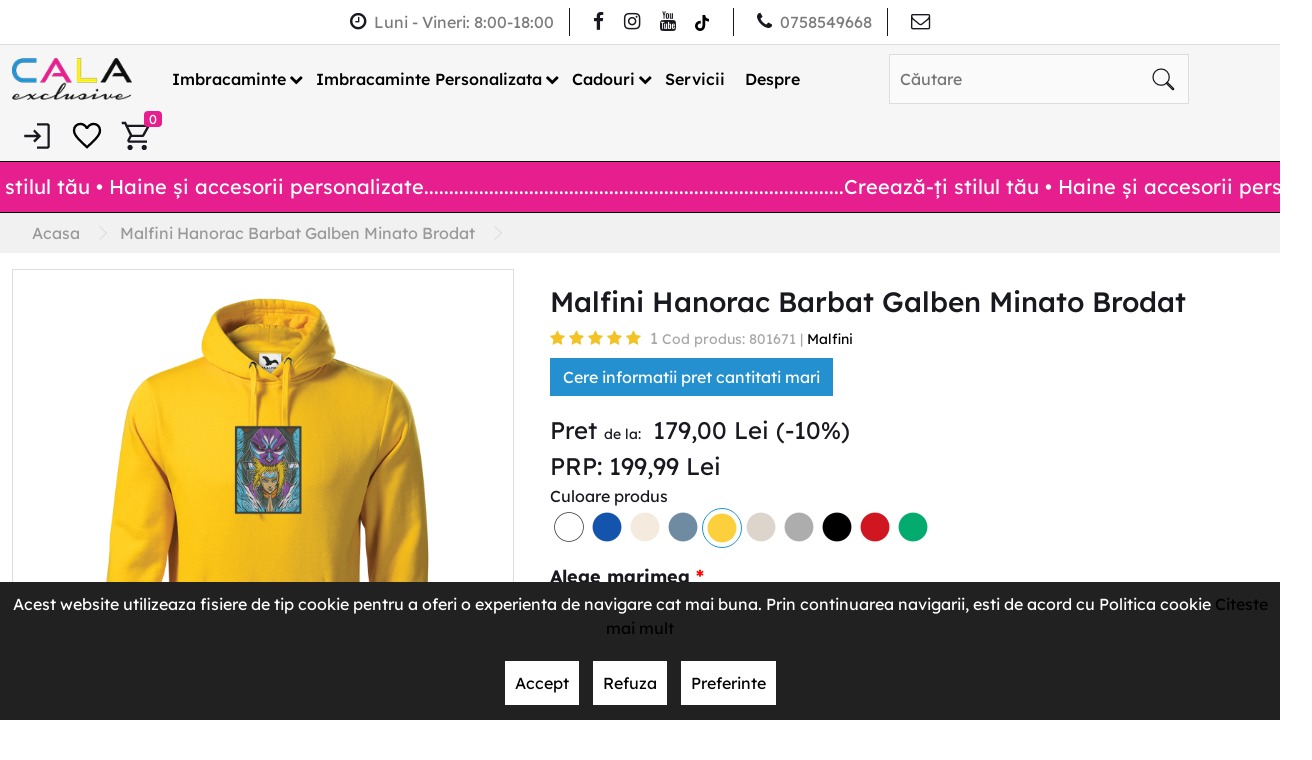

--- FILE ---
content_type: text/html; charset=utf-8
request_url: https://www.calaexclusive.ro/malfini-hanorac-barbat-galben-minato-brodat
body_size: 28042
content:
<!DOCTYPE html>
<!--[if IE]><![endif]-->
<!--[if IE 8 ]><html dir="ltr" lang="ro" class="ie8"><![endif]-->
<!--[if IE 9 ]><html dir="ltr" lang="ro" class="ie9"><![endif]-->
<!--[if (gt IE 9)|!(IE)]><!-->
<html dir="ltr" lang="ro">
    <!--<![endif]-->

    <head>
        <meta name="google-site-verification" content="WRswdxAk7UQpvfU8b3lecLRM6_AogUjGOKozU2MP8l8" />

        

        <meta charset="UTF-8"/>
        <meta name="viewport" content="width=device-width, initial-scale=1">
        <meta http-equiv="X-UA-Compatible" content="IE=edge">
        <title>Malfini Hanorac Barbat Galben Minato Brodat</title>
        <base href="https://www.calaexclusive.ro/"/>
                    <meta name="description" content="Malfini Hanorac Barbat Galben Minato Brodat 801671  Hanorac pentru barbati, confectionat din amestec de bumbac, moale, cu croiala dreapta, prevazut cu gluga captusita, snur, buzunar tip marsupiu si patent reiat la mansete si tiv inferior. Imprimeul este b"/>
                            <meta name="keywords" content="malfini hanorac barbat galben minato brodat 801671"/>
                            <meta property="og:title" content="Malfini Hanorac Barbat Galben Minato Brodat" />
                    <meta property="og:description" content="Hanorac pentru barbati, confectionat din amestec de bumbac, moale, cu croiala dreapta, prevazut cu gluga captusita, snur, buzunar tip marsupiu si patent reiat la mansete si tiv inferior.Imprimeul este brodat (cusut), iar acesta este fin la atingere si rezistent in timp si la multiple spalari conform specificatiilor de pe eticheta.Acest produs necesita spalare si calcare pe dos.&nbsp;Pentru detalii" />
                    <meta property="og:type" content="website" />
                    <meta property="og:url" content="https://www.calaexclusive.ro/malfini-hanorac-barbat-galben-minato-brodat" />
                    <meta property="og:site_name" content="www.calaexclusive.ro/" />
                    <meta property="og:image" content="https://www.calaexclusive.ro/image/cache/catalog/APPAREL%20BRODAT/minato/hanorac%20barbat/MALFINI%20HANORAC%20BARBAT%20-%2004-600x315-70.png" />
                    <meta property="og:image:width" content="600" />
                    <meta property="og:image:height" content="315" />
                    <meta property="twitter:card" content="summary" />
                    <meta property="twitter:title" content="Malfini Hanorac Barbat Galben Minato Brodat" />
                    <meta property="twitter:site" content="www.calaexclusive.ro/" />
                    <meta property="twitter:description" content="Hanorac pentru barbati, confectionat din amestec de bumbac, moale, cu croiala dreapta, prevazut cu gluga captusita, snur, buzunar tip marsupiu si patent reiat la mansete si tiv inferior.Imprimeul este brodat (cusut), iar acesta este fin la atingere si rezistent in timp si la multiple spalari conform specificatiilor de pe eticheta.Acest produs necesita spalare si calcare pe dos.&nbsp;Pentru detalii" />
                    <meta property="twitter:image" content="https://www.calaexclusive.ro/image/cache/catalog/APPAREL%20BRODAT/minato/hanorac%20barbat/MALFINI%20HANORAC%20BARBAT%20-%2004-600x315-70.png" />
                    <meta property="twitter:image:alt" content="www.calaexclusive.ro/" />
        
                    <link href="catalog/view/javascript/jquery/datetimepicker/bootstrap-datetimepicker.min.css" type="text/css" rel="stylesheet" media="screen"/>
                    <link href="catalog/view/theme/default/stylesheet/product_product.css" type="text/css" rel="stylesheet" media="screen"/>
                    <link href="catalog/view/theme/default/stylesheet/fancybox.css" type="text/css" rel="stylesheet" media="screen"/>
                    <link href="catalog/view/theme/default/stylesheet/module_featured.css" type="text/css" rel="stylesheet" media="screen"/>
                    <link href="catalog/view/javascript/itx_consent/itx_consent.css" type="text/css" rel="stylesheet" media="screen"/>
                    <link href="catalog/view/javascript/bootstrap5/css/bootstrap.min.css" type="text/css" rel="stylesheet" media="screen"/>
                    <link href="catalog/view/javascript/owl/assets/owl.carousel.min.css" type="text/css" rel="stylesheet" media="screen"/>
                    <link href="catalog/view/javascript/owl/assets/owl.theme.default.min.css" type="text/css" rel="stylesheet" media="screen"/>
                    <link href="catalog/view/javascript/jqueryui/jquery-ui.min.css" type="text/css" rel="stylesheet" media="screen"/>
                    <link href="catalog/view/javascript/jqueryui/jquery-ui.structure.min.css" type="text/css" rel="stylesheet" media="screen"/>
                    <link href="catalog/view/javascript/jqueryui/jquery-ui.theme.min.css" type="text/css" rel="stylesheet" media="screen"/>
                    <link href="catalog/view/theme/default/stylesheet/root.css" type="text/css" rel="stylesheet" media="screen"/>
                    <link href="catalog/view/theme/default/stylesheet/stylesheet.css" type="text/css" rel="stylesheet" media="screen"/>
                    <link href="catalog/view/theme/default/stylesheet/header.css" type="text/css" rel="stylesheet" media="screen"/>
                    <link href="catalog/view/theme/default/stylesheet/menu.css" type="text/css" rel="stylesheet" media="screen"/>
                    <link href="catalog/view/theme/default/stylesheet/footer.css" type="text/css" rel="stylesheet" media="screen"/>
                    <link href="catalog/view/theme/default/stylesheet/custom.css" type="text/css" rel="stylesheet" media="screen"/>
                    <link href="catalog/view/theme/default/stylesheet/product_box.css" type="text/css" rel="stylesheet" media="screen"/>
                    <link href="catalog/view/javascript/font-awesome/css/font-awesome.min.css" type="text/css" rel="stylesheet" media="screen"/>
                    <link href="catalog/view/theme/default/stylesheet/font.css" type="text/css" rel="stylesheet" media="screen"/>
                    <link href="catalog/view/theme/default/stylesheet/responsive_xs.css" type="text/css" rel="stylesheet" media="screen and (max-width: 575px)"/>
                    <link href="catalog/view/theme/default/stylesheet/responsive_sm.css" type="text/css" rel="stylesheet" media="screen and (min-width: 576px) and (max-width: 767.5px)"/>
                    <link href="catalog/view/theme/default/stylesheet/responsive_md.css" type="text/css" rel="stylesheet" media="screen and (min-width: 768px) and (max-width: 991.5px)"/>
                    <link href="catalog/view/theme/default/stylesheet/responsive_lg.css" type="text/css" rel="stylesheet" media="screen and (min-width: 992px) and (max-width: 1199.5px)"/>
                    <link href="catalog/view/theme/default/stylesheet/responsive_xl.css" type="text/css" rel="stylesheet" media="screen and (min-width: 1200px) and (max-width: 1399.5px)"/>
                    <link href="catalog/view/theme/default/stylesheet/responsive_xxl.css" type="text/css" rel="stylesheet" media="screen and (min-width: 1400px)and (max-width: 1595.5px) "/>
                    <link href="catalog/view/theme/default/stylesheet/responsive_xxxl.css" type="text/css" rel="stylesheet" media="screen and (min-width: 1600px) "/>
                            <script src="catalog/view/javascript/jquery/jquery-3.6.0.min.js" type="text/javascript"></script>
                    <script src="catalog/view/javascript/bootstrap5/js/bootstrap.bundle.min.js" type="text/javascript"></script>
                    <script src="catalog/view/javascript/jquery/datetimepicker/moment/moment.min.js" type="text/javascript"></script>
                    <script src="catalog/view/javascript/jquery/datetimepicker/moment/moment-with-locales.min.js" type="text/javascript"></script>
                    <script src="catalog/view/javascript/jquery/datetimepicker/bootstrap-datetimepicker.min.js" type="text/javascript"></script>
                    <script src="catalog/view/javascript/jquery/fancybox.umd.js" type="text/javascript"></script>
                    <script src="catalog/view/javascript/itx_consent/itx_consent.js" type="text/javascript"></script>
                            <link href="https://www.calaexclusive.ro/malfini-hanorac-barbat-galben-minato-brodat" rel="canonical"/>
                    <link href="https://www.calaexclusive.ro/image/catalog/logo.png" rel="icon"/>
                                    				<script>

				//Newsman remarketing tracking code REPLACEABLE

				var remarketingid = '92054-7398-000000000000000000000000-0c9f15424d0b8a5d9c6a555ada869728';
				var _nzmPluginInfo = '1.3:opencart3';
						
				//Newsman remarketing tracking code REPLACEABLE

				//Newsman remarketing tracking code  

var endpoint = 'https://retargeting.newsmanapp.com';
var remarketingEndpoint = endpoint + '/js/retargeting/track.js';

var _nzm = _nzm || [];
var _nzm_config = _nzm_config || [];
_nzm_config['disable_datalayer'] = 1;
_nzm_tracking_server = endpoint;
(function() {
    var a, methods, i;
    a = function(f) {
        return function() {
            _nzm.push([f].concat(Array.prototype.slice.call(arguments, 0)));
        }
    };
    methods = ['identify', 'track', 'run'];
    for (i = 0; i < methods.length; i++) {
        _nzm[methods[i]] = a(methods[i])
    };
    s = document.getElementsByTagName('script')[0];
    var script_dom = document.createElement('script');
    script_dom.async = true;
    script_dom.id = 'nzm-tracker';
    script_dom.setAttribute('data-site-id', remarketingid);
    script_dom.src = remarketingEndpoint;

    if (_nzmPluginInfo.indexOf('shopify') !== -1) {
        script_dom.onload = function(){
            if (typeof newsmanRemarketingLoad === 'function')
                newsmanRemarketingLoad();
        }
    }
    s.parentNode.insertBefore(script_dom, s);
})();
_nzm.run('require', 'ec');

//Newsman remarketing tracking code      

//Newsman remarketing auto events REPLACEABLE

var ajaxurl = '/index.php?route=extension/module/newsman&newsman=getCart.json';

//Newsman remarketing auto events REPLACEABLE

//Newsman remarketing auto events

		var isProd = true;
		let lastCart = sessionStorage.getItem('lastCart');
		if (lastCart === null)
			lastCart = {};
		var lastCartFlag = false;
		var firstLoad = true;
		var bufferedXHR = false;
		var unlockClearCart = true;
		var isError = false;
		let secondsAllow = 5;
		let msRunAutoEvents = 5000;
		let msClick = new Date();
		var documentComparer = document.location.hostname;
		var documentUrl = document.URL;
		var sameOrigin = (documentUrl.indexOf(documentComparer) !== -1);
		let startTime, endTime;
		function startTimePassed() {
			startTime = new Date();
		}
		;startTimePassed();
		function endTimePassed() {
			var flag = false;
			endTime = new Date();
			var timeDiff = endTime - startTime;
			timeDiff /= 1000;
			var seconds = Math.round(timeDiff);
			if (firstLoad)
				flag = true;
			if (seconds >= secondsAllow)
				flag = true;
			return flag;
		}
		if (sameOrigin) {
			NewsmanAutoEvents();
			setInterval(NewsmanAutoEvents, msRunAutoEvents);
			detectClicks();
			detectXHR();
		}
		function timestampGenerator(min, max) {
			min = Math.ceil(min);
			max = Math.floor(max);
			return Math.floor(Math.random() * (max - min + 1)) + min;
		}
		function NewsmanAutoEvents() {
			if (!endTimePassed()) {
				if (!isProd)
					console.log('newsman remarketing: execution stopped at the beginning, ' + secondsAllow + ' seconds didn\"t pass between requests');
				return;
			}
			if (isError && isProd == true) {
				console.log('newsman remarketing: an error occurred, set isProd = false in console, script execution stopped;');
				return;
			}
			let xhr = new XMLHttpRequest()
			if (bufferedXHR || firstLoad) {
				var paramChar = '?t=';
				if (ajaxurl.indexOf('?') >= 0)
					paramChar = '&t=';
				var timestamp = paramChar + Date.now() + timestampGenerator(999, 999999999);
				try {
					xhr.open('GET', ajaxurl + timestamp, true);
				} catch (ex) {
					if (!isProd)
						console.log('newsman remarketing: malformed XHR url');
					isError = true;
				}
				startTimePassed();
				xhr.onload = function() {
					if (xhr.status == 200 || xhr.status == 201) {
						try {
							var response = JSON.parse(xhr.responseText);
						} catch (error) {
							if (!isProd)
								console.log('newsman remarketing: error occured json parsing response');
							isError = true;
							return;
						}
						//check for engine name
						//if shopify
						if (_nzmPluginInfo.indexOf('shopify') !== -1) {
							if (!isProd)
								console.log('newsman remarketing: shopify detected, products will be pushed with custom props');
							var products = [];
							if (response.item_count > 0) {
								response.items.forEach(function(item) {
									products.push({
										'id': item.id,
										'name': item.product_title,
										'quantity': item.quantity,
										'price': parseFloat(item.price)
									});
								});
							}
							response = products;
						}
						lastCart = JSON.parse(sessionStorage.getItem('lastCart'));
						if (lastCart === null) {
							lastCart = {};
							if (!isProd)
								console.log('newsman remarketing: lastCart === null');
						}
						//check cache
						if (lastCart.length > 0 && lastCart != null && lastCart != undefined && response.length > 0 && response != null && response != undefined) {
							var objComparer = response;
							var missingProp = false;
							lastCart.forEach(e=>{
								if (!e.hasOwnProperty('name')) {
									missingProp = true;
								}
							}
							);
							if (missingProp)
								objComparer.forEach(function(v) {
									delete v.name
								});
							if (JSON.stringify(lastCart) === JSON.stringify(objComparer)) {
								if (!isProd)
									console.log('newsman remarketing: cache loaded, cart is unchanged');
								lastCartFlag = true;
							} else {
								lastCartFlag = false;
								if (!isProd)
									console.log('newsman remarketing: cache loaded, cart is changed');
							}
						}
						if (response.length > 0 && lastCartFlag == false) {
							nzmAddToCart(response);
						}//send only when on last request, products existed
						else if (response.length == 0 && lastCart.length > 0 && unlockClearCart) {
							nzmClearCart();
							if (!isProd)
								console.log('newsman remarketing: clear cart sent');
						} else {
							if (!isProd)
								console.log('newsman remarketing: request not sent');
						}
						firstLoad = false;
						bufferedXHR = false;
					} else {
						if (!isProd)
							console.log('newsman remarketing: response http status code is not 200');
						isError = true;
					}
				}
				try {
					xhr.send(null);
				} catch (ex) {
					if (!isProd)
						console.log('newsman remarketing: error on xhr send');
					isError = true;
				}
			} else {
				if (!isProd)
					console.log('newsman remarketing: !buffered xhr || first load');
			}
		}
		function nzmClearCart() {
			_nzm.run('ec:setAction', 'clear_cart');
			_nzm.run('send', 'event', 'detail view', 'click', 'clearCart');
			sessionStorage.setItem('lastCart', JSON.stringify([]));
			unlockClearCart = false;
		}
		function nzmAddToCart(response) {
			_nzm.run('ec:setAction', 'clear_cart');
			if (!isProd)
				console.log('newsman remarketing: clear cart sent, add to cart function');
			detailviewEvent(response);
		}
		function detailviewEvent(response) {
			if (!isProd)
				console.log('newsman remarketing: detailviewEvent execute');
			_nzm.run('send', 'event', 'detail view', 'click', 'clearCart', null, function() {
				if (!isProd)
					console.log('newsman remarketing: executing add to cart callback');
				var products = [];
				for (var item in response) {
					if (response[item].hasOwnProperty('id')) {
						_nzm.run('ec:addProduct', response[item]);
						products.push(response[item]);
					}
				}
				_nzm.run('ec:setAction', 'add');
				_nzm.run('send', 'event', 'UX', 'click', 'add to cart');
				sessionStorage.setItem('lastCart', JSON.stringify(products));
				unlockClearCart = true;
				if (!isProd)
					console.log('newsman remarketing: cart sent');
			});
		}
		function detectClicks() {
			window.addEventListener('click', function(event) {
				msClick = new Date();
			}, false);
		}
		function detectXHR() {
			var proxied = window.XMLHttpRequest.prototype.send;
			window.XMLHttpRequest.prototype.send = function() {
				var pointer = this;
				var validate = false;
				var timeValidate = false;
				var intervalId = window.setInterval(function() {
					if (pointer.readyState != 4) {
						return;
					}
					var msClickPassed = new Date();
					var timeDiff = msClickPassed.getTime() - msClick.getTime();
					if (timeDiff > 5000) {
						validate = false;
					} else {
						timeValidate = true;
					}
					var _location = pointer.responseURL;
					//own request exclusion
					if (timeValidate) {
						if (_location.indexOf('getCart.json') >= 0 || //magento 2.x
						_location.indexOf('/static/') >= 0 || _location.indexOf('/pub/static') >= 0 || _location.indexOf('/customer/section') >= 0 || //opencart 1
						_location.indexOf('getCart=true') >= 0 || //shopify
						_location.indexOf('cart.js') >= 0) {
							validate = false;
						} else {
							//check for engine name
							if (_nzmPluginInfo.indexOf('shopify') !== -1) {
								validate = true;
							} else {
								if (_location.indexOf(window.location.origin) !== -1)
									validate = true;
							}
						}
						if (validate) {
							bufferedXHR = true;
							if (!isProd)
								console.log('newsman remarketing: ajax request fired and catched from same domain, NewsmanAutoEvents called');
							NewsmanAutoEvents();
						}
					}
					clearInterval(intervalId);
				}, 1);
				return proxied.apply(this, [].slice.call(arguments));
			}
			;
		}

		//Newsman remarketing auto events

				</script>
			<script>
			_nzm.run('ec:addProduct', {
			    'id': '5301',
			    'name': 'Malfini Hanorac Barbat Galben Minato Brodat',
			    'category': '',
			    'price': '199.9900',
			    'list': 'Product Page'
			});
			_nzm.run('ec:setAction', 'detail');
			</script>
			
<script>
_nzm.run('send', 'pageview');
</script>

                
        <script>if(typeof dataLayer === 'undefined') var dataLayer = [];</script>

        <script>
            window.dataLayer = window.dataLayer || [];
            function gtag(){dataLayer.push(arguments); console.log(arguments); }

            // Set default consent to 'denied' as a placeholder
            // Determine actual values based on your own requirements
                            gtag('consent', 'default', {
                    'ad_storage': 'denied',
                    'ad_user_data': 'denied',
                    'ad_personalization': 'denied',
                    'analytics_storage': 'denied',
                    'functionality_storage': 'denied',
                    'personalization_storage': 'denied',
                    'security_storage': 'granted'
                });
                    </script>

                
        <!-- Google Tag Manager -->
        <script>(function(w,d,s,l,i){w[l]=w[l]||[];w[l].push({'gtm.start':
        new Date().getTime(),event:'gtm.js'});var f=d.getElementsByTagName(s)[0],
        j=d.createElement(s),dl=l!='dataLayer'?'&l='+l:'';j.async=true;j.src=
        'https://www.googletagmanager.com/gtm.js?id='+i+dl;f.parentNode.insertBefore(j,f);
        })(window,document,'script','dataLayer','GTM-K8KBJL2');</script>
        <!-- End Google Tag Manager -->


        <!-- Facebook Pixel Code -->
        <script>
        !function(f,b,e,v,n,t,s)
        {if(f.fbq)return;n=f.fbq=function(){n.callMethod?
        n.callMethod.apply(n,arguments):n.queue.push(arguments)};
        if(!f._fbq)f._fbq=n;n.push=n;n.loaded=!0;n.version='2.0';
        n.queue=[];t=b.createElement(e);t.async=!0;
        t.src=v;s=b.getElementsByTagName(e)[0];
        s.parentNode.insertBefore(t,s)}(window, document,'script',
        'https://connect.facebook.net/en_US/fbevents.js');
        fbq('init', '2730783233886658');
        fbq('track', 'PageView');
        </script>
        <noscript><img height="1" width="1" style="display:none"
        src="https://www.facebook.com/tr?id=2730783233886658&ev=PageView&noscript=1"
        /></noscript>
        <!-- End Facebook Pixel Code -->

            <!-- Google Tag Manager -->
<script>(function(w,d,s,l,i){w[l]=w[l]||[];w[l].push({'gtm.start':
            new Date().getTime(),event:'gtm.js'}); let f=d.getElementsByTagName(s)[0],
        j=d.createElement(s),dl=l!='dataLayer'?'&l='+l:'';j.async=true;j.src=
            'https://www.googletagmanager.com/gtm.js?id='+i+dl;f.parentNode.insertBefore(j,f);
    })(window,document,'script','dataLayer','HZ89OIYQ');</script>
<!-- End Google Tag Manager --><!-- Mktr Script Start -->
        <script type="text/javascript">
        (function(d, s, i) {
        var f = d.getElementsByTagName(s)[0], j = d.createElement(s);j.async = true;
        j.src = "https://t.themarketer.com/t/j/" + i; f.parentNode.insertBefore(j, f);
    })(document, "script", "HZ89OIYQ");
        window.mktr = window.mktr || {};
        if (typeof window.dataLayer == "undefined") { window.dataLayer = window.dataLayer || []; }
        window.mktr.debug = function () { if (typeof dataLayer != undefined) { for (let i of dataLayer) { console.log("Mktr","Google",i); } } };
        window.mktr.Loading = true;
        window.mktr.version = "v1.1.9";
        
        </script>
        <!-- Mktr Script END --><!-- Mktr Script Start -->
        <script type="text/javascript">
        dataLayer.push({"event":"__sm__view_product","product_id":"5301"});
        </script>
        <!-- Mktr Script END --><!-- Mktr Script Start --><script type="text/javascript">

window.addEventListener("click", function(event){
    if (window.mktr.Loading) {
        let sel = "button[type='button'],.newsletter-form .btn";
        if (event.target.matches(sel) || event.target.closest(sel)) {
            window.mktr.Loading = false;
            setTimeout(function(){
                (function(){
                    let add = document.createElement("script"); add.async = true; add.src = "https://www.calaexclusive.ro/index.php?route=mktr/api/LoadEvents/&mktr_time="+(new Date()).getTime(); let s = document.getElementsByTagName("script")[0]; s.parentNode.insertBefore(add,s);
                })();
                window.mktr.Loading = true;
            }, 3000); 
        }
    }
});
        </script><!-- Mktr Script END --></head>

    <body  class="not-homepage" >
                <noscript><iframe src="https://www.googletagmanager.com/ns.html?id=GTM-K8KBJL2" height="0" width="0" style="display:none;visibility:hidden"></iframe></noscript>
                <div id="container">
                
        
        
        <header>
			<section class="header-top searchopacity">
                                <div class="container">
					<div class="row-header-top">
                                                                        <div class="program-container row-header-top-item ascuns_mobil2">
                            <p class="mb-0">
                                <i class="fa fa-clock-o mr-1"></i><span>Luni - Vineri: 8:00-18:00</span>
                            </p>
                        </div>
                                                                        <div class="social-icons-container row-header-top-item">
                            <a href="https://www.facebook.com/CalaExclusive" title="Facebook" target="_blank"><i class="fa fa-facebook"></i></a>                            <a href="https://www.instagram.com/cala_exclusive/" title="Instagram" target="_blank"><i class="fa fa-instagram"></i></a>                                                        <a href="https://www.youtube.com/channel/UCS1viBBpcg59lRYz2K4Jcjw" title="Youtube" target="_blank"><i class="fa fa-youtube"></i></a>                                                        <a href="https://www.tiktok.com/@calaexclusive?is_from_webapp=1&amp;sender_device=pc" class="with-svg" title="TikTok" target="_blank"><svg xmlns="http://www.w3.org/2000/svg" viewBox="0 0 448 512"><path d="M448 209.9a210.1 210.1 0 0 1 -122.8-39.3V349.4A162.6 162.6 0 1 1 185 188.3V278.2a74.6 74.6 0 1 0 52.2 71.2V0l88 0a121.2 121.2 0 0 0 1.9 22.2h0A122.2 122.2 0 0 0 381 102.4a121.4 121.4 0 0 0 67 20.1z"/></svg></a>                        </div>
                                                                                                                                                                                                <div class="phone-container row-header-top-item">
                                <a href="tel:0758549668" target="_blank"><i class="fa fa-phone" aria-hidden="true"></i><span>0758549668</span></a>
                            </div>
                                                                            <div class="email-container row-header-top-item">
                                <a href="mailto:contact@calaexclusive.ro" target="_blank" title="email"><i class="fa fa-envelope-o" aria-hidden="true"></i><span class="ascuns_mobil">contact@calaexclusive.ro</span></a>
                            </div>
                                                					</div>
				</div>
			</section>
			<section class="header-bottom">
				<div class="container  menu-is-horizontal ">
					<div class="row-header-bottom">
						<div class="logoarea">
                            <div class="d-lg-none">	<link href="catalog/view/theme/default/stylesheet/menu-mobile.css" type="text/css" rel="stylesheet" media="screen"/>
<div class="d-lg-none"><i class="fa fa-bars burgermenu" onclick="togglemeniumobile()" style="font-size: 24px; color: var(--culoare-activa"></i></div>
<div class="meniumobile">
	<div class="meniumobileup"><img src="https://www.calaexclusive.ro/image/catalog/logo.png" style="max-width: 50%" alt="calaexclusive" width="120" height="40"><svg onclick="togglemeniumobile()"xmlns="http://www.w3.org/2000/svg" aria-hidden="true" focusable="false" role="presentation" class="icon icon-close icon--line" viewBox="0 0 64 64" width="40" height="40"><path d="m19 17.61 27.12 27.13m0-27.13L19 44.74" stroke-miterlimit="10" fill="none" stroke="#000" stroke-width="3"></path></svg></div>
	<div class="bgmeniumobile">
					<div class="eachcateg">
									<div class="linkcategorielvl1 textmeniu"><a class="textmeniu" href="https://www.calaexclusive.ro/Imbracaminte">Imbracaminte</a><span><svg onclick="showlvl2($(this))" xmlns="http://www.w3.org/2000/svg" aria-hidden="true" focusable="false" role="presentation" class="icon icon-chevron-right" viewBox="0 0 284.49 498.98" fill="currentColor" width="12" height="12"><path d="M35 498.98a35 35 0 0 1-24.75-59.75l189.74-189.74L10.25 59.75a35.002 35.002 0 0 1 49.5-49.5l214.49 214.49a35 35 0 0 1 0 49.5L59.75 488.73A34.89 34.89 0 0 1 35 498.98"></path></svg></span>
					</div>
					<div class="linkcategorielvl2 d-none">
						<div class="textbackmenu" onclick="showlvl1()"><svg xmlns="http://www.w3.org/2000/svg" aria-hidden="true" focusable="false" role="presentation" class="icon icon-chevron-right" viewBox="0 0 284.49 498.98" fill="currentColor" width="12" height="12"><path d="M35 498.98a35 35 0 0 1-24.75-59.75l189.74-189.74L10.25 59.75a35.002 35.002 0 0 1 49.5-49.5l214.49 214.49a35 35 0 0 1 0 49.5L59.75 488.73A34.89 34.89 0 0 1 35 498.98"></path></svg><span class="textmenu2">Imbracaminte</span></div>
																					<div class="linkcategorielvl2 textmeniu"><a class="textmeniu" href="https://www.calaexclusive.ro/Imbracaminte/femei-">Dama</a><span><svg onclick="showlvl3($(this), 0, 'Dama')" xmlns="http://www.w3.org/2000/svg" aria-hidden="true" focusable="false" role="presentation" class="icon icon-chevron-right" viewBox="0 0 284.49 498.98" fill="currentColor" width="12" height="12"><path d="M35 498.98a35 35 0 0 1-24.75-59.75l189.74-189.74L10.25 59.75a35.002 35.002 0 0 1 49.5-49.5l214.49 214.49a35 35 0 0 1 0 49.5L59.75 488.73A34.89 34.89 0 0 1 35 498.98"></path></svg></span>
								</div>
																												<div class="linkcategorielvl2 textmeniu"><a class="textmeniu" href="https://www.calaexclusive.ro/Imbracaminte/barbati-">Barbati</a><span><svg onclick="showlvl3($(this), 1, 'Barbati')" xmlns="http://www.w3.org/2000/svg" aria-hidden="true" focusable="false" role="presentation" class="icon icon-chevron-right" viewBox="0 0 284.49 498.98" fill="currentColor" width="12" height="12"><path d="M35 498.98a35 35 0 0 1-24.75-59.75l189.74-189.74L10.25 59.75a35.002 35.002 0 0 1 49.5-49.5l214.49 214.49a35 35 0 0 1 0 49.5L59.75 488.73A34.89 34.89 0 0 1 35 498.98"></path></svg></span>
								</div>
																												<div class="linkcategorielvl2 textmeniu"><a class="textmeniu" href="https://www.calaexclusive.ro/Imbracaminte/copii-">Copii</a><span><svg onclick="showlvl3($(this), 2, 'Copii')" xmlns="http://www.w3.org/2000/svg" aria-hidden="true" focusable="false" role="presentation" class="icon icon-chevron-right" viewBox="0 0 284.49 498.98" fill="currentColor" width="12" height="12"><path d="M35 498.98a35 35 0 0 1-24.75-59.75l189.74-189.74L10.25 59.75a35.002 35.002 0 0 1 49.5-49.5l214.49 214.49a35 35 0 0 1 0 49.5L59.75 488.73A34.89 34.89 0 0 1 35 498.98"></path></svg></span>
								</div>
																												<div class="linkcategorielvl2 textmeniu"><a class="textmeniu" href="https://www.calaexclusive.ro/Imbracaminte/Imbracaminte-accesorii">Accesorii</a><span><svg onclick="showlvl3($(this), 3, 'Accesorii')" xmlns="http://www.w3.org/2000/svg" aria-hidden="true" focusable="false" role="presentation" class="icon icon-chevron-right" viewBox="0 0 284.49 498.98" fill="currentColor" width="12" height="12"><path d="M35 498.98a35 35 0 0 1-24.75-59.75l189.74-189.74L10.25 59.75a35.002 35.002 0 0 1 49.5-49.5l214.49 214.49a35 35 0 0 1 0 49.5L59.75 488.73A34.89 34.89 0 0 1 35 498.98"></path></svg></span>
								</div>
																		</div>
																		<div class="linkcategorielvl3 menucat0Dama d-none">
								<div class="textbackmenu" onclick="showlvl2fromlvl3($(this))"><svg xmlns="http://www.w3.org/2000/svg" aria-hidden="true" focusable="false" role="presentation" class="icon icon-chevron-right" viewBox="0 0 284.49 498.98" fill="currentColor" width="12" height="12"><path d="M35 498.98a35 35 0 0 1-24.75-59.75l189.74-189.74L10.25 59.75a35.002 35.002 0 0 1 49.5-49.5l214.49 214.49a35 35 0 0 1 0 49.5L59.75 488.73A34.89 34.89 0 0 1 35 498.98"></path></svg><span class="textmenu2">Dama</span></div>
																	<div class="no-subcategory">
										<a href="https://www.calaexclusive.ro/Imbracaminte/femei-/--bluze-" class="textmeniu"><span>Bluze</span></a>
									</div>
																	<div class="no-subcategory">
										<a href="https://www.calaexclusive.ro/Imbracaminte/femei-/-camasi-" class="textmeniu"><span>Camasi</span></a>
									</div>
																	<div class="no-subcategory">
										<a href="https://www.calaexclusive.ro/Imbracaminte/femei-/colanti-" class="textmeniu"><span>Colanti</span></a>
									</div>
																	<div class="no-subcategory">
										<a href="https://www.calaexclusive.ro/Imbracaminte/femei-/-hanorace--" class="textmeniu"><span>Hanorace  </span></a>
									</div>
																	<div class="no-subcategory">
										<a href="https://www.calaexclusive.ro/Imbracaminte/femei-/jachete--" class="textmeniu"><span>Jachete</span></a>
									</div>
																	<div class="no-subcategory">
										<a href="https://www.calaexclusive.ro/Imbracaminte/femei-/pantaloni--" class="textmeniu"><span>Pantaloni </span></a>
									</div>
																	<div class="no-subcategory">
										<a href="https://www.calaexclusive.ro/Imbracaminte/femei-/rochie-femei" class="textmeniu"><span>Rochie</span></a>
									</div>
																	<div class="no-subcategory">
										<a href="https://www.calaexclusive.ro/Imbracaminte/femei-/tricouri--" class="textmeniu"><span>Tricouri</span></a>
									</div>
																	<div class="no-subcategory">
										<a href="https://www.calaexclusive.ro/Imbracaminte/femei-/Tricou-Polo" class="textmeniu"><span>Tricouri Polo</span></a>
									</div>
																	<div class="no-subcategory">
										<a href="https://www.calaexclusive.ro/Imbracaminte/femei-/-veste-" class="textmeniu"><span>Veste</span></a>
									</div>
															</div>
																								<div class="linkcategorielvl3 menucat1Barbati d-none">
								<div class="textbackmenu" onclick="showlvl2fromlvl3($(this))"><svg xmlns="http://www.w3.org/2000/svg" aria-hidden="true" focusable="false" role="presentation" class="icon icon-chevron-right" viewBox="0 0 284.49 498.98" fill="currentColor" width="12" height="12"><path d="M35 498.98a35 35 0 0 1-24.75-59.75l189.74-189.74L10.25 59.75a35.002 35.002 0 0 1 49.5-49.5l214.49 214.49a35 35 0 0 1 0 49.5L59.75 488.73A34.89 34.89 0 0 1 35 498.98"></path></svg><span class="textmenu2">Barbati</span></div>
																	<div class="no-subcategory">
										<a href="https://www.calaexclusive.ro/Imbracaminte/barbati-/bluze-" class="textmeniu"><span>Bluze  </span></a>
									</div>
																	<div class="no-subcategory">
										<a href="https://www.calaexclusive.ro/Imbracaminte/barbati-/camasi-" class="textmeniu"><span>Camasi</span></a>
									</div>
																	<div class="no-subcategory">
										<a href="https://www.calaexclusive.ro/Imbracaminte/barbati-/hanorace-" class="textmeniu"><span>Hanorace  </span></a>
									</div>
																	<div class="no-subcategory">
										<a href="https://www.calaexclusive.ro/Imbracaminte/barbati-/jachete-" class="textmeniu"><span>Jachete</span></a>
									</div>
																	<div class="no-subcategory">
										<a href="https://www.calaexclusive.ro/Imbracaminte/barbati-/pantaloni-" class="textmeniu"><span>Pantaloni</span></a>
									</div>
																	<div class="no-subcategory">
										<a href="https://www.calaexclusive.ro/Imbracaminte/barbati-/tricou-polo-barbat" class="textmeniu"><span>Tricou Polo</span></a>
									</div>
																	<div class="no-subcategory">
										<a href="https://www.calaexclusive.ro/Imbracaminte/barbati-/tricouri-" class="textmeniu"><span>Tricouri  </span></a>
									</div>
																	<div class="no-subcategory">
										<a href="https://www.calaexclusive.ro/Imbracaminte/barbati-/veste-" class="textmeniu"><span>Veste</span></a>
									</div>
															</div>
																								<div class="linkcategorielvl3 menucat2Copii d-none">
								<div class="textbackmenu" onclick="showlvl2fromlvl3($(this))"><svg xmlns="http://www.w3.org/2000/svg" aria-hidden="true" focusable="false" role="presentation" class="icon icon-chevron-right" viewBox="0 0 284.49 498.98" fill="currentColor" width="12" height="12"><path d="M35 498.98a35 35 0 0 1-24.75-59.75l189.74-189.74L10.25 59.75a35.002 35.002 0 0 1 49.5-49.5l214.49 214.49a35 35 0 0 1 0 49.5L59.75 488.73A34.89 34.89 0 0 1 35 498.98"></path></svg><span class="textmenu2">Copii</span></div>
																	<div class="no-subcategory">
										<a href="https://www.calaexclusive.ro/Imbracaminte/copii-/-bluze-" class="textmeniu"><span>Bluze</span></a>
									</div>
																	<div class="no-subcategory">
										<a href="https://www.calaexclusive.ro/Imbracaminte/copii-/Body" class="textmeniu"><span>Body</span></a>
									</div>
																	<div class="no-subcategory">
										<a href="https://www.calaexclusive.ro/Imbracaminte/copii-/compleuri-" class="textmeniu"><span>Compleuri</span></a>
									</div>
																	<div class="no-subcategory">
										<a href="https://www.calaexclusive.ro/Imbracaminte/copii-/hanorace-copii" class="textmeniu"><span>Hanorace  </span></a>
									</div>
																	<div class="no-subcategory">
										<a href="https://www.calaexclusive.ro/Imbracaminte/copii-/-jachete-" class="textmeniu"><span>Jachete</span></a>
									</div>
																	<div class="no-subcategory">
										<a href="https://www.calaexclusive.ro/Imbracaminte/copii-/-pantaloni-" class="textmeniu"><span>Pantaloni</span></a>
									</div>
																	<div class="no-subcategory">
										<a href="https://www.calaexclusive.ro/Imbracaminte/copii-/Tricou-Polo-copii" class="textmeniu"><span>Tricou Polo</span></a>
									</div>
																	<div class="no-subcategory">
										<a href="https://www.calaexclusive.ro/Imbracaminte/copii-/-tricou-" class="textmeniu"><span>Tricouri</span></a>
									</div>
															</div>
																								<div class="linkcategorielvl3 menucat3Accesorii d-none">
								<div class="textbackmenu" onclick="showlvl2fromlvl3($(this))"><svg xmlns="http://www.w3.org/2000/svg" aria-hidden="true" focusable="false" role="presentation" class="icon icon-chevron-right" viewBox="0 0 284.49 498.98" fill="currentColor" width="12" height="12"><path d="M35 498.98a35 35 0 0 1-24.75-59.75l189.74-189.74L10.25 59.75a35.002 35.002 0 0 1 49.5-49.5l214.49 214.49a35 35 0 0 1 0 49.5L59.75 488.73A34.89 34.89 0 0 1 35 498.98"></path></svg><span class="textmenu2">Accesorii</span></div>
																	<div class="no-subcategory">
										<a href="https://www.calaexclusive.ro/Imbracaminte/Imbracaminte-accesorii/esarfe-" class="textmeniu"><span>Esarfe</span></a>
									</div>
																	<div class="no-subcategory">
										<a href="https://www.calaexclusive.ro/Imbracaminte/Imbracaminte-accesorii/-Geanta-" class="textmeniu"><span>Geanta</span></a>
									</div>
																	<div class="no-subcategory">
										<a href="https://www.calaexclusive.ro/Imbracaminte/Imbracaminte-accesorii/palarii-" class="textmeniu"><span>Palarii</span></a>
									</div>
																	<div class="no-subcategory">
										<a href="https://www.calaexclusive.ro/Imbracaminte/Imbracaminte-accesorii/prosoape" class="textmeniu"><span>Prosoape</span></a>
									</div>
																	<div class="no-subcategory">
										<a href="https://www.calaexclusive.ro/Imbracaminte/Imbracaminte-accesorii/rucsacuri-" class="textmeniu"><span>Rucsacuri </span></a>
									</div>
																	<div class="no-subcategory">
										<a href="https://www.calaexclusive.ro/Imbracaminte/Imbracaminte-accesorii/sacose" class="textmeniu"><span>Sacose</span></a>
									</div>
																	<div class="no-subcategory">
										<a href="https://www.calaexclusive.ro/Imbracaminte/Imbracaminte-accesorii/sepci-caciuli-" class="textmeniu"><span>Sepci/Caciuli</span></a>
									</div>
															</div>
																		</div>
        			<div class="eachcateg">
									<div class="linkcategorielvl1 textmeniu"><a class="textmeniu" href="https://www.calaexclusive.ro/produse-personalizate">Imbracaminte Personalizata</a><span><svg onclick="showlvl2($(this))" xmlns="http://www.w3.org/2000/svg" aria-hidden="true" focusable="false" role="presentation" class="icon icon-chevron-right" viewBox="0 0 284.49 498.98" fill="currentColor" width="12" height="12"><path d="M35 498.98a35 35 0 0 1-24.75-59.75l189.74-189.74L10.25 59.75a35.002 35.002 0 0 1 49.5-49.5l214.49 214.49a35 35 0 0 1 0 49.5L59.75 488.73A34.89 34.89 0 0 1 35 498.98"></path></svg></span>
					</div>
					<div class="linkcategorielvl2 d-none">
						<div class="textbackmenu" onclick="showlvl1()"><svg xmlns="http://www.w3.org/2000/svg" aria-hidden="true" focusable="false" role="presentation" class="icon icon-chevron-right" viewBox="0 0 284.49 498.98" fill="currentColor" width="12" height="12"><path d="M35 498.98a35 35 0 0 1-24.75-59.75l189.74-189.74L10.25 59.75a35.002 35.002 0 0 1 49.5-49.5l214.49 214.49a35 35 0 0 1 0 49.5L59.75 488.73A34.89 34.89 0 0 1 35 498.98"></path></svg><span class="textmenu2">Imbracaminte Personalizata</span></div>
																					<div class="linkcategorielvl2 textmeniu"><a class="textmeniu" href="https://www.calaexclusive.ro/produse-personalizate/femei">Femei</a><span><svg onclick="showlvl3($(this), 0, 'Femei')" xmlns="http://www.w3.org/2000/svg" aria-hidden="true" focusable="false" role="presentation" class="icon icon-chevron-right" viewBox="0 0 284.49 498.98" fill="currentColor" width="12" height="12"><path d="M35 498.98a35 35 0 0 1-24.75-59.75l189.74-189.74L10.25 59.75a35.002 35.002 0 0 1 49.5-49.5l214.49 214.49a35 35 0 0 1 0 49.5L59.75 488.73A34.89 34.89 0 0 1 35 498.98"></path></svg></span>
								</div>
																												<div class="linkcategorielvl2 textmeniu"><a class="textmeniu" href="https://www.calaexclusive.ro/produse-personalizate/-barbati-">Barbati</a><span><svg onclick="showlvl3($(this), 1, 'Barbati')" xmlns="http://www.w3.org/2000/svg" aria-hidden="true" focusable="false" role="presentation" class="icon icon-chevron-right" viewBox="0 0 284.49 498.98" fill="currentColor" width="12" height="12"><path d="M35 498.98a35 35 0 0 1-24.75-59.75l189.74-189.74L10.25 59.75a35.002 35.002 0 0 1 49.5-49.5l214.49 214.49a35 35 0 0 1 0 49.5L59.75 488.73A34.89 34.89 0 0 1 35 498.98"></path></svg></span>
								</div>
																												<div class="linkcategorielvl2 textmeniu"><a class="textmeniu" href="https://www.calaexclusive.ro/produse-personalizate/-copii-">Copii</a><span><svg onclick="showlvl3($(this), 2, 'Copii')" xmlns="http://www.w3.org/2000/svg" aria-hidden="true" focusable="false" role="presentation" class="icon icon-chevron-right" viewBox="0 0 284.49 498.98" fill="currentColor" width="12" height="12"><path d="M35 498.98a35 35 0 0 1-24.75-59.75l189.74-189.74L10.25 59.75a35.002 35.002 0 0 1 49.5-49.5l214.49 214.49a35 35 0 0 1 0 49.5L59.75 488.73A34.89 34.89 0 0 1 35 498.98"></path></svg></span>
								</div>
																												<div class="linkcategorielvl2 textmeniu"><a class="textmeniu" href="https://www.calaexclusive.ro/produse-personalizate/-accesorii-">Accesorii</a><span><svg onclick="showlvl3($(this), 3, 'Accesorii')" xmlns="http://www.w3.org/2000/svg" aria-hidden="true" focusable="false" role="presentation" class="icon icon-chevron-right" viewBox="0 0 284.49 498.98" fill="currentColor" width="12" height="12"><path d="M35 498.98a35 35 0 0 1-24.75-59.75l189.74-189.74L10.25 59.75a35.002 35.002 0 0 1 49.5-49.5l214.49 214.49a35 35 0 0 1 0 49.5L59.75 488.73A34.89 34.89 0 0 1 35 498.98"></path></svg></span>
								</div>
																												<div class="linkcategorielvl2 textmeniu"><a class="textmeniu" href="https://www.calaexclusive.ro/produse-personalizate/diverse-">Diverse</a><span><svg onclick="showlvl3($(this), 4, 'Diverse')" xmlns="http://www.w3.org/2000/svg" aria-hidden="true" focusable="false" role="presentation" class="icon icon-chevron-right" viewBox="0 0 284.49 498.98" fill="currentColor" width="12" height="12"><path d="M35 498.98a35 35 0 0 1-24.75-59.75l189.74-189.74L10.25 59.75a35.002 35.002 0 0 1 49.5-49.5l214.49 214.49a35 35 0 0 1 0 49.5L59.75 488.73A34.89 34.89 0 0 1 35 498.98"></path></svg></span>
								</div>
																		</div>
																		<div class="linkcategorielvl3 menucat0Femei d-none">
								<div class="textbackmenu" onclick="showlvl2fromlvl3($(this))"><svg xmlns="http://www.w3.org/2000/svg" aria-hidden="true" focusable="false" role="presentation" class="icon icon-chevron-right" viewBox="0 0 284.49 498.98" fill="currentColor" width="12" height="12"><path d="M35 498.98a35 35 0 0 1-24.75-59.75l189.74-189.74L10.25 59.75a35.002 35.002 0 0 1 49.5-49.5l214.49 214.49a35 35 0 0 1 0 49.5L59.75 488.73A34.89 34.89 0 0 1 35 498.98"></path></svg><span class="textmenu2">Femei</span></div>
																	<div class="no-subcategory">
										<a href="https://www.calaexclusive.ro/produse-personalizate/femei/--bluze--" class="textmeniu"><span>Bluze </span></a>
									</div>
																	<div class="no-subcategory">
										<a href="https://www.calaexclusive.ro/produse-personalizate/femei/--camasi--" class="textmeniu"><span>Camasi</span></a>
									</div>
																	<div class="no-subcategory">
										<a href="https://www.calaexclusive.ro/produse-personalizate/femei/rochie-hanorace" class="textmeniu"><span>Hanorace </span></a>
									</div>
																	<div class="no-subcategory">
										<a href="https://www.calaexclusive.ro/produse-personalizate/femei/--jachete---" class="textmeniu"><span>Jachete </span></a>
									</div>
																	<div class="no-subcategory">
										<a href="https://www.calaexclusive.ro/produse-personalizate/femei/--Pantaloni--" class="textmeniu"><span>Pantaloni </span></a>
									</div>
																	<div class="no-subcategory">
										<a href="https://www.calaexclusive.ro/produse-personalizate/femei/rochie-femei-personalizata" class="textmeniu"><span>Rochie</span></a>
									</div>
																	<div class="no-subcategory">
										<a href="https://www.calaexclusive.ro/produse-personalizate/femei/-tricouri--" class="textmeniu"><span>Tricouri </span></a>
									</div>
																	<div class="no-subcategory">
										<a href="https://www.calaexclusive.ro/produse-personalizate/femei/tricou-polo-personalizat" class="textmeniu"><span>Tricouri Polo</span></a>
									</div>
																	<div class="no-subcategory">
										<a href="https://www.calaexclusive.ro/produse-personalizate/femei/veste" class="textmeniu"><span>Veste</span></a>
									</div>
															</div>
																								<div class="linkcategorielvl3 menucat1Barbati d-none">
								<div class="textbackmenu" onclick="showlvl2fromlvl3($(this))"><svg xmlns="http://www.w3.org/2000/svg" aria-hidden="true" focusable="false" role="presentation" class="icon icon-chevron-right" viewBox="0 0 284.49 498.98" fill="currentColor" width="12" height="12"><path d="M35 498.98a35 35 0 0 1-24.75-59.75l189.74-189.74L10.25 59.75a35.002 35.002 0 0 1 49.5-49.5l214.49 214.49a35 35 0 0 1 0 49.5L59.75 488.73A34.89 34.89 0 0 1 35 498.98"></path></svg><span class="textmenu2">Barbati</span></div>
																	<div class="no-subcategory">
										<a href="https://www.calaexclusive.ro/produse-personalizate/-barbati-/-bluze--" class="textmeniu"><span>Bluze </span></a>
									</div>
																	<div class="no-subcategory">
										<a href="https://www.calaexclusive.ro/produse-personalizate/-barbati-/camasi--" class="textmeniu"><span>Camasi</span></a>
									</div>
																	<div class="no-subcategory">
										<a href="https://www.calaexclusive.ro/produse-personalizate/-barbati-/hanorace--" class="textmeniu"><span>Hanorace </span></a>
									</div>
																	<div class="no-subcategory">
										<a href="https://www.calaexclusive.ro/produse-personalizate/-barbati-/--jachete" class="textmeniu"><span>Jachete  </span></a>
									</div>
																	<div class="no-subcategory">
										<a href="https://www.calaexclusive.ro/produse-personalizate/-barbati-/--pantaloni" class="textmeniu"><span>Pantaloni</span></a>
									</div>
																	<div class="no-subcategory">
										<a href="https://www.calaexclusive.ro/produse-personalizate/-barbati-/tricou-polo-barbat-personalizat" class="textmeniu"><span>Tricou Polo</span></a>
									</div>
																	<div class="no-subcategory">
										<a href="https://www.calaexclusive.ro/produse-personalizate/-barbati-/-tricouri-" class="textmeniu"><span>Tricouri </span></a>
									</div>
																	<div class="no-subcategory">
										<a href="https://www.calaexclusive.ro/produse-personalizate/-barbati-/-veste--" class="textmeniu"><span>Veste</span></a>
									</div>
															</div>
																								<div class="linkcategorielvl3 menucat2Copii d-none">
								<div class="textbackmenu" onclick="showlvl2fromlvl3($(this))"><svg xmlns="http://www.w3.org/2000/svg" aria-hidden="true" focusable="false" role="presentation" class="icon icon-chevron-right" viewBox="0 0 284.49 498.98" fill="currentColor" width="12" height="12"><path d="M35 498.98a35 35 0 0 1-24.75-59.75l189.74-189.74L10.25 59.75a35.002 35.002 0 0 1 49.5-49.5l214.49 214.49a35 35 0 0 1 0 49.5L59.75 488.73A34.89 34.89 0 0 1 35 498.98"></path></svg><span class="textmenu2">Copii</span></div>
																	<div class="no-subcategory">
										<a href="https://www.calaexclusive.ro/produse-personalizate/-copii-/--bluze" class="textmeniu"><span>Bluze </span></a>
									</div>
																	<div class="no-subcategory">
										<a href="https://www.calaexclusive.ro/produse-personalizate/-copii-/Body-personalizat" class="textmeniu"><span>Body</span></a>
									</div>
																	<div class="no-subcategory">
										<a href="https://www.calaexclusive.ro/produse-personalizate/-copii-/-compleuri-" class="textmeniu"><span>Compleuri</span></a>
									</div>
																	<div class="no-subcategory">
										<a href="https://www.calaexclusive.ro/produse-personalizate/-copii-/--hanorace--" class="textmeniu"><span>Hanorace </span></a>
									</div>
																	<div class="no-subcategory">
										<a href="https://www.calaexclusive.ro/produse-personalizate/-copii-/--jachete--" class="textmeniu"><span>Jachete</span></a>
									</div>
																	<div class="no-subcategory">
										<a href="https://www.calaexclusive.ro/produse-personalizate/-copii-/-pantaloni--" class="textmeniu"><span>Pantaloni </span></a>
									</div>
																	<div class="no-subcategory">
										<a href="https://www.calaexclusive.ro/produse-personalizate/-copii-/tricou-polo-copii-personalizat" class="textmeniu"><span>Tricou Polo</span></a>
									</div>
																	<div class="no-subcategory">
										<a href="https://www.calaexclusive.ro/produse-personalizate/-copii-/--tricouri--" class="textmeniu"><span>Tricouri  </span></a>
									</div>
															</div>
																								<div class="linkcategorielvl3 menucat3Accesorii d-none">
								<div class="textbackmenu" onclick="showlvl2fromlvl3($(this))"><svg xmlns="http://www.w3.org/2000/svg" aria-hidden="true" focusable="false" role="presentation" class="icon icon-chevron-right" viewBox="0 0 284.49 498.98" fill="currentColor" width="12" height="12"><path d="M35 498.98a35 35 0 0 1-24.75-59.75l189.74-189.74L10.25 59.75a35.002 35.002 0 0 1 49.5-49.5l214.49 214.49a35 35 0 0 1 0 49.5L59.75 488.73A34.89 34.89 0 0 1 35 498.98"></path></svg><span class="textmenu2">Accesorii</span></div>
																	<div class="no-subcategory">
										<a href="https://www.calaexclusive.ro/produse-personalizate/-accesorii-/esarfe" class="textmeniu"><span>Esarfe</span></a>
									</div>
																	<div class="no-subcategory">
										<a href="https://www.calaexclusive.ro/produse-personalizate/-accesorii-/Geanta" class="textmeniu"><span>Geanta</span></a>
									</div>
																	<div class="no-subcategory">
										<a href="https://www.calaexclusive.ro/produse-personalizate/-accesorii-/palarii" class="textmeniu"><span>Palarii</span></a>
									</div>
																	<div class="no-subcategory">
										<a href="https://www.calaexclusive.ro/produse-personalizate/-accesorii-/prosoape-" class="textmeniu"><span>Prosoape</span></a>
									</div>
																	<div class="no-subcategory">
										<a href="https://www.calaexclusive.ro/produse-personalizate/-accesorii-/-rucsacuri-" class="textmeniu"><span>Rucsacuri </span></a>
									</div>
																	<div class="no-subcategory">
										<a href="https://www.calaexclusive.ro/produse-personalizate/-accesorii-/sacose-" class="textmeniu"><span>Sacose</span></a>
									</div>
																	<div class="no-subcategory">
										<a href="https://www.calaexclusive.ro/produse-personalizate/-accesorii-/sepci-caciuli" class="textmeniu"><span>Sepci/Caciuli</span></a>
									</div>
															</div>
																								<div class="linkcategorielvl3 menucat4Diverse d-none">
								<div class="textbackmenu" onclick="showlvl2fromlvl3($(this))"><svg xmlns="http://www.w3.org/2000/svg" aria-hidden="true" focusable="false" role="presentation" class="icon icon-chevron-right" viewBox="0 0 284.49 498.98" fill="currentColor" width="12" height="12"><path d="M35 498.98a35 35 0 0 1-24.75-59.75l189.74-189.74L10.25 59.75a35.002 35.002 0 0 1 49.5-49.5l214.49 214.49a35 35 0 0 1 0 49.5L59.75 488.73A34.89 34.89 0 0 1 35 498.98"></path></svg><span class="textmenu2">Diverse</span></div>
																	<div class="no-subcategory">
										<a href="https://www.calaexclusive.ro/produse-personalizate/diverse-/bidon-sport" class="textmeniu"><span>Bidon sport</span></a>
									</div>
																	<div class="no-subcategory">
										<a href="https://www.calaexclusive.ro/produse-personalizate/diverse-/cani-" class="textmeniu"><span>Cani</span></a>
									</div>
																	<div class="no-subcategory">
										<a href="https://www.calaexclusive.ro/produse-personalizate/diverse-/desfacator-" class="textmeniu"><span>Desfacator</span></a>
									</div>
																	<div class="no-subcategory">
										<a href="https://www.calaexclusive.ro/produse-personalizate/diverse-/lanyard" class="textmeniu"><span>Lanyard</span></a>
									</div>
																	<div class="no-subcategory">
										<a href="https://www.calaexclusive.ro/produse-personalizate/diverse-/mouse-pad-" class="textmeniu"><span>Mouse Pad</span></a>
									</div>
																	<div class="no-subcategory">
										<a href="https://www.calaexclusive.ro/produse-personalizate/diverse-/puzzle-" class="textmeniu"><span>Puzzle</span></a>
									</div>
																	<div class="no-subcategory">
										<a href="https://www.calaexclusive.ro/produse-personalizate/diverse-/suport-pahare-" class="textmeniu"><span>Suport pahare</span></a>
									</div>
															</div>
																		</div>
        			<div class="eachcateg">
									<div class="linkcategorielvl1 textmeniu"><a class="textmeniu" href="https://www.calaexclusive.ro/produse-cadouri">Cadouri</a><span><svg onclick="showlvl2($(this))" xmlns="http://www.w3.org/2000/svg" aria-hidden="true" focusable="false" role="presentation" class="icon icon-chevron-right" viewBox="0 0 284.49 498.98" fill="currentColor" width="12" height="12"><path d="M35 498.98a35 35 0 0 1-24.75-59.75l189.74-189.74L10.25 59.75a35.002 35.002 0 0 1 49.5-49.5l214.49 214.49a35 35 0 0 1 0 49.5L59.75 488.73A34.89 34.89 0 0 1 35 498.98"></path></svg></span>
					</div>
					<div class="linkcategorielvl2 d-none">
						<div class="textbackmenu" onclick="showlvl1()"><svg xmlns="http://www.w3.org/2000/svg" aria-hidden="true" focusable="false" role="presentation" class="icon icon-chevron-right" viewBox="0 0 284.49 498.98" fill="currentColor" width="12" height="12"><path d="M35 498.98a35 35 0 0 1-24.75-59.75l189.74-189.74L10.25 59.75a35.002 35.002 0 0 1 49.5-49.5l214.49 214.49a35 35 0 0 1 0 49.5L59.75 488.73A34.89 34.89 0 0 1 35 498.98"></path></svg><span class="textmenu2">Cadouri</span></div>
																					<div class="linkcategorielvl2 textmeniu"><a class="textmeniu" href="https://www.calaexclusive.ro/produse-cadouri/cadouri-bluze">Bluze</a><span><svg onclick="showlvl3($(this), 0, 'Bluze')" xmlns="http://www.w3.org/2000/svg" aria-hidden="true" focusable="false" role="presentation" class="icon icon-chevron-right" viewBox="0 0 284.49 498.98" fill="currentColor" width="12" height="12"><path d="M35 498.98a35 35 0 0 1-24.75-59.75l189.74-189.74L10.25 59.75a35.002 35.002 0 0 1 49.5-49.5l214.49 214.49a35 35 0 0 1 0 49.5L59.75 488.73A34.89 34.89 0 0 1 35 498.98"></path></svg></span>
								</div>
																												<div class="linkcategorielvl2 textmeniu"><a class="textmeniu" href="https://www.calaexclusive.ro/produse-cadouri/hanorace-cadou">Hanorace</a><span><svg onclick="showlvl3($(this), 1, 'Hanorace')" xmlns="http://www.w3.org/2000/svg" aria-hidden="true" focusable="false" role="presentation" class="icon icon-chevron-right" viewBox="0 0 284.49 498.98" fill="currentColor" width="12" height="12"><path d="M35 498.98a35 35 0 0 1-24.75-59.75l189.74-189.74L10.25 59.75a35.002 35.002 0 0 1 49.5-49.5l214.49 214.49a35 35 0 0 1 0 49.5L59.75 488.73A34.89 34.89 0 0 1 35 498.98"></path></svg></span>
								</div>
																												<div class="linkcategorielvl2 textmeniu"><a class="textmeniu" href="https://www.calaexclusive.ro/produse-cadouri/tricouri">Tricouri  </a><span><svg onclick="showlvl3($(this), 2, 'Tricouri__')" xmlns="http://www.w3.org/2000/svg" aria-hidden="true" focusable="false" role="presentation" class="icon icon-chevron-right" viewBox="0 0 284.49 498.98" fill="currentColor" width="12" height="12"><path d="M35 498.98a35 35 0 0 1-24.75-59.75l189.74-189.74L10.25 59.75a35.002 35.002 0 0 1 49.5-49.5l214.49 214.49a35 35 0 0 1 0 49.5L59.75 488.73A34.89 34.89 0 0 1 35 498.98"></path></svg></span>
								</div>
																												<div class="linkcategorielvl2 textmeniu"><a class="textmeniu" href="https://www.calaexclusive.ro/produse-cadouri/accesorii">Accesorii</a><span><svg onclick="showlvl3($(this), 3, 'Accesorii')" xmlns="http://www.w3.org/2000/svg" aria-hidden="true" focusable="false" role="presentation" class="icon icon-chevron-right" viewBox="0 0 284.49 498.98" fill="currentColor" width="12" height="12"><path d="M35 498.98a35 35 0 0 1-24.75-59.75l189.74-189.74L10.25 59.75a35.002 35.002 0 0 1 49.5-49.5l214.49 214.49a35 35 0 0 1 0 49.5L59.75 488.73A34.89 34.89 0 0 1 35 498.98"></path></svg></span>
								</div>
																		</div>
																		<div class="linkcategorielvl3 menucat0Bluze d-none">
								<div class="textbackmenu" onclick="showlvl2fromlvl3($(this))"><svg xmlns="http://www.w3.org/2000/svg" aria-hidden="true" focusable="false" role="presentation" class="icon icon-chevron-right" viewBox="0 0 284.49 498.98" fill="currentColor" width="12" height="12"><path d="M35 498.98a35 35 0 0 1-24.75-59.75l189.74-189.74L10.25 59.75a35.002 35.002 0 0 1 49.5-49.5l214.49 214.49a35 35 0 0 1 0 49.5L59.75 488.73A34.89 34.89 0 0 1 35 498.98"></path></svg><span class="textmenu2">Bluze</span></div>
																	<div class="no-subcategory">
										<a href="https://www.calaexclusive.ro/produse-cadouri/cadouri-bluze/bluze-animale" class="textmeniu"><span>Animale</span></a>
									</div>
																	<div class="no-subcategory">
										<a href="https://www.calaexclusive.ro/produse-cadouri/cadouri-bluze/bluze-aventura" class="textmeniu"><span>Aventura</span></a>
									</div>
																	<div class="no-subcategory">
										<a href="https://www.calaexclusive.ro/produse-cadouri/cadouri-bluze/bluze-desene-animate" class="textmeniu"><span>Desene animate</span></a>
									</div>
																	<div class="no-subcategory">
										<a href="https://www.calaexclusive.ro/produse-cadouri/cadouri-bluze/bluze-fashion" class="textmeniu"><span>Fashion</span></a>
									</div>
																	<div class="no-subcategory">
										<a href="https://www.calaexclusive.ro/produse-cadouri/cadouri-bluze/bluze-motivational" class="textmeniu"><span>Motivational</span></a>
									</div>
																	<div class="no-subcategory">
										<a href="https://www.calaexclusive.ro/produse-cadouri/cadouri-bluze/bluze-teddy-bear" class="textmeniu"><span>Teddy Bear</span></a>
									</div>
																	<div class="no-subcategory">
										<a href="https://www.calaexclusive.ro/produse-cadouri/cadouri-bluze/bluze-valentines-day" class="textmeniu"><span>Valentine's Day</span></a>
									</div>
															</div>
																								<div class="linkcategorielvl3 menucat1Hanorace d-none">
								<div class="textbackmenu" onclick="showlvl2fromlvl3($(this))"><svg xmlns="http://www.w3.org/2000/svg" aria-hidden="true" focusable="false" role="presentation" class="icon icon-chevron-right" viewBox="0 0 284.49 498.98" fill="currentColor" width="12" height="12"><path d="M35 498.98a35 35 0 0 1-24.75-59.75l189.74-189.74L10.25 59.75a35.002 35.002 0 0 1 49.5-49.5l214.49 214.49a35 35 0 0 1 0 49.5L59.75 488.73A34.89 34.89 0 0 1 35 498.98"></path></svg><span class="textmenu2">Hanorace</span></div>
																	<div class="no-subcategory">
										<a href="https://www.calaexclusive.ro/produse-cadouri/hanorace-cadou/hanorace-animale" class="textmeniu"><span>Animale</span></a>
									</div>
																	<div class="no-subcategory">
										<a href="https://www.calaexclusive.ro/produse-cadouri/hanorace-cadou/hanorace-aventura" class="textmeniu"><span>Aventura</span></a>
									</div>
																	<div class="no-subcategory">
										<a href="https://www.calaexclusive.ro/produse-cadouri/hanorace-cadou/hanorace-craciun" class="textmeniu"><span>Craciun</span></a>
									</div>
																	<div class="no-subcategory">
										<a href="https://www.calaexclusive.ro/produse-cadouri/hanorace-cadou/hanorace-cuplu" class="textmeniu"><span>Cuplu</span></a>
									</div>
																	<div class="no-subcategory">
										<a href="https://www.calaexclusive.ro/produse-cadouri/hanorace-cadou/hanorace-desene-animate" class="textmeniu"><span>Desene animate</span></a>
									</div>
																	<div class="no-subcategory">
										<a href="https://www.calaexclusive.ro/produse-cadouri/hanorace-cadou/hanorace-fashion" class="textmeniu"><span>Fashion</span></a>
									</div>
																	<div class="no-subcategory">
										<a href="https://www.calaexclusive.ro/produse-cadouri/hanorace-cadou/hanorace-haioase" class="textmeniu"><span>Haioase</span></a>
									</div>
																	<div class="no-subcategory">
										<a href="https://www.calaexclusive.ro/produse-cadouri/hanorace-cadou/hanorace-motivational" class="textmeniu"><span>Motivational</span></a>
									</div>
																	<div class="no-subcategory">
										<a href="https://www.calaexclusive.ro/produse-cadouri/hanorace-cadou/hanorace-muzica" class="textmeniu"><span>Muzica</span></a>
									</div>
																	<div class="no-subcategory">
										<a href="https://www.calaexclusive.ro/produse-cadouri/hanorace-cadou/hanorace-teddy-bear" class="textmeniu"><span>Teddy Bear</span></a>
									</div>
																	<div class="no-subcategory">
										<a href="https://www.calaexclusive.ro/produse-cadouri/hanorace-cadou/hanorace-valentines-day" class="textmeniu"><span>Valentine's Day</span></a>
									</div>
															</div>
																								<div class="linkcategorielvl3 menucat2Tricouri__ d-none">
								<div class="textbackmenu" onclick="showlvl2fromlvl3($(this))"><svg xmlns="http://www.w3.org/2000/svg" aria-hidden="true" focusable="false" role="presentation" class="icon icon-chevron-right" viewBox="0 0 284.49 498.98" fill="currentColor" width="12" height="12"><path d="M35 498.98a35 35 0 0 1-24.75-59.75l189.74-189.74L10.25 59.75a35.002 35.002 0 0 1 49.5-49.5l214.49 214.49a35 35 0 0 1 0 49.5L59.75 488.73A34.89 34.89 0 0 1 35 498.98"></path></svg><span class="textmenu2">Tricouri  </span></div>
																	<div class="no-subcategory">
										<a href="https://www.calaexclusive.ro/produse-cadouri/tricouri/animale" class="textmeniu"><span>Animale</span></a>
									</div>
																	<div class="no-subcategory">
										<a href="https://www.calaexclusive.ro/produse-cadouri/tricouri/aniversare-" class="textmeniu"><span>Aniversare</span></a>
									</div>
																	<div class="no-subcategory">
										<a href="https://www.calaexclusive.ro/produse-cadouri/tricouri/aventura-" class="textmeniu"><span>Aventura</span></a>
									</div>
																	<div class="no-subcategory">
										<a href="https://www.calaexclusive.ro/produse-cadouri/tricouri/craciun" class="textmeniu"><span>Craciun</span></a>
									</div>
																	<div class="no-subcategory">
										<a href="https://www.calaexclusive.ro/produse-cadouri/tricouri/cuplu" class="textmeniu"><span>Cuplu</span></a>
									</div>
																	<div class="no-subcategory">
										<a href="https://www.calaexclusive.ro/produse-cadouri/tricouri/desene-animate" class="textmeniu"><span>Desene animate</span></a>
									</div>
																	<div class="no-subcategory">
										<a href="https://www.calaexclusive.ro/produse-cadouri/tricouri/familie" class="textmeniu"><span>Familie</span></a>
									</div>
																	<div class="no-subcategory">
										<a href="https://www.calaexclusive.ro/produse-cadouri/tricouri/fashion" class="textmeniu"><span>Fashion</span></a>
									</div>
																	<div class="no-subcategory">
										<a href="https://www.calaexclusive.ro/produse-cadouri/tricouri/haioase" class="textmeniu"><span>Haioase</span></a>
									</div>
																	<div class="no-subcategory">
										<a href="https://www.calaexclusive.ro/produse-cadouri/tricouri/motivational" class="textmeniu"><span>Motivational</span></a>
									</div>
																	<div class="no-subcategory">
										<a href="https://www.calaexclusive.ro/produse-cadouri/tricouri/muzica" class="textmeniu"><span>Muzica</span></a>
									</div>
																	<div class="no-subcategory">
										<a href="https://www.calaexclusive.ro/produse-cadouri/tricouri/natura" class="textmeniu"><span>Natura</span></a>
									</div>
																	<div class="no-subcategory">
										<a href="https://www.calaexclusive.ro/produse-cadouri/tricouri/teddy-bear" class="textmeniu"><span>Teddy Bear</span></a>
									</div>
																	<div class="no-subcategory">
										<a href="https://www.calaexclusive.ro/produse-cadouri/tricouri/valentine-s-day" class="textmeniu"><span>Valentines Day</span></a>
									</div>
															</div>
																								<div class="linkcategorielvl3 menucat3Accesorii d-none">
								<div class="textbackmenu" onclick="showlvl2fromlvl3($(this))"><svg xmlns="http://www.w3.org/2000/svg" aria-hidden="true" focusable="false" role="presentation" class="icon icon-chevron-right" viewBox="0 0 284.49 498.98" fill="currentColor" width="12" height="12"><path d="M35 498.98a35 35 0 0 1-24.75-59.75l189.74-189.74L10.25 59.75a35.002 35.002 0 0 1 49.5-49.5l214.49 214.49a35 35 0 0 1 0 49.5L59.75 488.73A34.89 34.89 0 0 1 35 498.98"></path></svg><span class="textmenu2">Accesorii</span></div>
																	<div class="no-subcategory">
										<a href="https://www.calaexclusive.ro/produse-cadouri/accesorii/Bidon-sport-cadou" class="textmeniu"><span>Bidon sport</span></a>
									</div>
																	<div class="no-subcategory">
										<a href="https://www.calaexclusive.ro/produse-cadouri/accesorii/cani" class="textmeniu"><span>Cani</span></a>
									</div>
																	<div class="no-subcategory">
										<a href="https://www.calaexclusive.ro/produse-cadouri/accesorii/desfacator" class="textmeniu"><span>Desfacator </span></a>
									</div>
																	<div class="no-subcategory">
										<a href="https://www.calaexclusive.ro/produse-cadouri/accesorii/mouse-pad" class="textmeniu"><span>Mouse pad</span></a>
									</div>
																	<div class="no-subcategory">
										<a href="https://www.calaexclusive.ro/produse-cadouri/accesorii/puzzle" class="textmeniu"><span>Puzzle</span></a>
									</div>
																	<div class="no-subcategory">
										<a href="https://www.calaexclusive.ro/produse-cadouri/accesorii/suport-pahare" class="textmeniu"><span>Suport pahare</span></a>
									</div>
															</div>
																		</div>
        			<div class="eachcateg">
									<div class="no-subcategory">
						<a href="servicii" class="linkcategorielvl1 textmeniu"><span>Servicii</span></a>
					</div>
							</div>
        			<div class="eachcateg">
									<div class="no-subcategory">
						<a href="https://www.calaexclusive.ro/despre-cala-exclusive" class="linkcategorielvl1 textmeniu"><span>Despre</span></a>
					</div>
							</div>
        	</div>
	<hr class="my-4" />
	<div class="contentmeniumobile">
		<div class="titlumeniumobile">Companie</div>
									<a href="https://www.calaexclusive.ro/punctederecompensa" class="linkuricontentmeniumobile">Regulament puncte de recompensa</a>
							<a href="https://www.calaexclusive.ro/informatii-livrare" class="linkuricontentmeniumobile">Informatii livrare</a>
							<a href="https://www.calaexclusive.ro/confidentialitate" class="linkuricontentmeniumobile">Confidentialitate</a>
							<a href="https://www.calaexclusive.ro/asociatia-impreuna-pentru-achim" class="linkuricontentmeniumobile">Asociatia impreuna pentru Achim</a>
							<a href="https://www.calaexclusive.ro/termeni-si-conditii" class="linkuricontentmeniumobile">Termeni si conditii</a>
						</div>
	<hr class="my-4" />
	<div class="contentmeniumobile">
		<div class="titlumeniumobile">Contact</div>
		<span class="linkuricontentmeniumobile mb-2"><svg class="me-1" xmlns="http://www.w3.org/2000/svg" xmlns:xlink="http://www.w3.org/1999/xlink" fill="var(--culoare-activa)" height="16" width="16" version="1.1" id="Layer_1" viewBox="0 0 512 512" xml:space="preserve"><path d="M256,0c-85.603,0-155.242,69.64-155.242,155.242c0,82.593,141.696,288.676,147.729,297.413    c1.703,2.47,4.513,3.94,7.513,3.94c3.001,0,5.81-1.47,7.513-3.94c6.033-8.736,147.729-214.819,147.729-297.413    C411.243,69.64,341.603,0,256,0z M256,431.166c-29.679-44.334-136.979-209.271-136.979-275.924    c0-75.53,61.449-136.979,136.979-136.979c75.53,0,136.979,61.449,136.979,136.979C392.979,221.877,285.674,386.828,256,431.166z"/><path d="M256,91.319c-35.248,0-63.923,28.676-63.923,63.923c0,35.249,28.675,63.923,63.923,63.923    c35.248,0,63.923-28.674,63.923-63.923C319.923,119.995,291.248,91.319,256,91.319z M256,200.902    c-25.175,0-45.66-20.484-45.66-45.66c0-25.174,20.484-45.66,45.66-45.66c25.175,0,45.66,20.486,45.66,45.66    C301.66,180.418,281.175,200.902,256,200.902z"/><path d="M456.661,500.164l-36.528-154.936c-0.972-4.124-4.655-6.734-8.891-6.734h-36.528c-5.043,0-9.132,4.089-9.132,9.132    s4.089,9.132,9.132,9.132h29.295l32.229,136.979H75.761l32.229-136.979h29.295c5.043,0,9.132-4.089,9.132-9.132    s-4.089-9.132-9.132-9.132h-36.528c-4.236,0-7.919,2.61-8.891,6.734l-36.528,155.09c-0.638,2.716,0,5.803,1.735,7.993    c1.73,2.185,4.365,3.69,7.157,3.69h383.54c2.791,0,5.426-1.582,7.156-3.767C456.661,506.044,457.299,502.88,456.661,500.164z"/></svg> Ilfov, Chiajna</span>
		<a href="" class="linkuricontentmeniumobile mb-2"><svg class="me-1" xmlns="http://www.w3.org/2000/svg" xmlns:xlink="http://www.w3.org/1999/xlink" fill="var(--culoare-activa)" height="16" width="16" version="1.1" id="Layer_1" viewBox="0 0 512 512" xml:space="preserve"><path d="M511.576,402.975c-3.495-36.288-45.168-65.404-49.7-68.45c-4.483-3.209-44.825-31.284-80.563-31.284    c-15.102,0-27.727,4.708-37.921,14.381l-0.974,1.05c-11.765,13.773-35.557,34.151-49.256,34.151c-0.917,0-1.7-0.105-2.411-0.337    c-7.754-5.701-46.081-34.235-71.453-59.617c-20.388-20.388-53.266-63.131-59.879-71.792c-3.447-11.116,16.969-37.357,34.11-52.178    l0.96-0.945C232.82,127.465,179.63,53.19,177.562,50.354C176.187,48.301,143.409,0,103.931,0C90.352,0,78.091,5.29,68.14,15.126    c-4.608,3.782-112.091,94.081-47.169,226.941c3.242,6.666,7.291,13.379,12.734,21.143c15.933,22.756,57.205,79.89,96.286,118.966    c37.104,37.109,95.193,79.356,118.446,95.79c7.979,5.646,14.902,9.826,21.797,13.188C298.686,504.991,327.392,512,355.553,512    c82.941,0,133.968-59.435,140.959-68.097C507.818,432.205,513.027,418.063,511.576,402.975z M482.202,430.572l-0.678,0.561    c-4.975,6.255-50.779,60.901-125.971,60.901h-0.019c-25.162,0-50.984-6.145-76.743-18.674c-5.916-2.874-11.97-6.45-19.061-11.464    c-22.842-16.148-79.871-57.549-115.911-93.598c-37.987-37.988-78.458-94-94.095-116.335c-4.846-6.904-8.394-12.763-11.178-18.483    C-18.683,116.357,70.217,38.718,81.199,29.653c6.914-6.799,14.348-10.099,22.732-10.099c24.189,0,49.619,30.09,57.592,41.989    c12.896,17.743,41.406,69.045,18.827,92.908c-2.13,1.843-52.049,45.436-38.441,75.507l1.127,1.891    c4.035,5.3,40.065,52.484,62.434,74.848c27.769,27.77,69.992,58.843,74.719,62.3l1.676,0.983    c3.452,1.595,7.257,2.397,11.307,2.397c28.758,0,62.687-39.334,64.052-40.938c6.054-5.739,14.157-8.642,24.089-8.642    c30.157,0,67.615,26.509,69.41,27.789c0.387,0.258,38.704,26.423,41.382,54.26C493.026,414.424,489.789,422.837,482.202,430.572z"/></svg>0758549668</a>
		<a href="" class="linkuricontentmeniumobile mb-5"><svg class="me-1" xmlns="http://www.w3.org/2000/svg" xmlns:xlink="http://www.w3.org/1999/xlink" fill="var(--culoare-activa)" height="16" width="16" version="1.1" id="Layer_1" viewBox="0 0 512 512" xml:space="preserve"><path d="M484.554,50.286H27.446C12.288,50.286,0,62.574,0,77.732v356.536c0,15.158,12.288,27.446,27.446,27.446h457.107    c15.158,0,27.446-12.288,27.446-27.446V77.732C512,62.574,499.712,50.286,484.554,50.286z M481.732,68.571L256.947,293.357    L32.161,68.571H481.732z M18.286,429.886v-349l174.5,174.5L18.286,429.886z M32.161,443.429l174.5-174.807l43.821,43.669    c1.786,1.786,4.125,2.601,6.464,2.601c2.339,0,4.678-0.931,6.464-2.716l43.824-43.537l174.502,174.79H32.161z M493.714,429.883    L319.216,255.384L493.714,80.886V429.883z"/></svg>contact@calaexclusive.ro</a>
	</div>
</div>
<script>
	function showlvl3(b, index, catname){
		b.parent().parent().parent().parent().find(".linkcategorielvl3").removeClass("d-none");
		b.parent().parent().parent().parent().find(".linkcategorielvl3").addClass("d-none");
		b.parent().parent().parent().parent().find(".linkcategorielvl3.menucat"+index+catname).removeClass("d-none");
		$(".linkcategorielvl2").addClass("d-none");
	}
	function showlvl2fromlvl3(b) {
		b.parent().parent().find(".linkcategorielvl2").removeClass("d-none");
		$(".linkcategorielvl1").removeClass("d-none");
		$(".linkcategorielvl1").addClass("d-none");

		b.parent().parent().find(".linkcategorielvl3").removeClass("d-none");
		b.parent().parent().find(".linkcategorielvl3").addClass("d-none");
	}
	function showlvl2(b){
		b.parent().parent().parent().find(".linkcategorielvl2").removeClass("d-none");
		$(".linkcategorielvl1").addClass("d-none");

		b.parent().parent().parent().parent().find(".linkcategorielvl3").removeClass("d-none");
		b.parent().parent().parent().parent().find(".linkcategorielvl3").addClass("d-none");
	}
	function showlvl1(){
		$(".linkcategorielvl2").addClass("d-none");
		$(".linkcategorielvl1").removeClass("d-none");
	}
	function togglemeniumobile(){
		$(".meniumobile").toggleClass("showmeniumobile");
		$("body").toggleClass("NoScroll");
	}
</script>
</div>
                                                            <a href="https://www.calaexclusive.ro/" title="Malfini Hanorac Barbat Galben Minato Brodat" class=""><img src="https://www.calaexclusive.ro/image/catalog/logo.png" alt="Malfini Hanorac Barbat Galben Minato Brodat" class="img-fluid img-logo" width="120" height="42"></a>
                                                    </div>
                        <div class="menuarea d-none d-lg-flex">			<div class="meniucomplet   has-submenu ">
            <a href="https://www.calaexclusive.ro/Imbracaminte" title="Imbracaminte" class="menuname">Imbracaminte</a>
                            <div class="menunivel2">
                    
                                                 <div class="menunivel2inside">
                            <a href="https://www.calaexclusive.ro/Imbracaminte/femei-" title="Dama" class="menuname2">Dama</a>
                                                                <div class="menunivel3">
                                                                            <div class="children_children_container">
                                            <a href="https://www.calaexclusive.ro/Imbracaminte/femei-/--bluze-" title="Bluze" class="menuname3">Bluze</a>
                                        </div>
                                                                            <div class="children_children_container">
                                            <a href="https://www.calaexclusive.ro/Imbracaminte/femei-/-camasi-" title="Camasi" class="menuname3">Camasi</a>
                                        </div>
                                                                            <div class="children_children_container">
                                            <a href="https://www.calaexclusive.ro/Imbracaminte/femei-/colanti-" title="Colanti" class="menuname3">Colanti</a>
                                        </div>
                                                                            <div class="children_children_container">
                                            <a href="https://www.calaexclusive.ro/Imbracaminte/femei-/-hanorace--" title="Hanorace  " class="menuname3">Hanorace  </a>
                                        </div>
                                                                            <div class="children_children_container">
                                            <a href="https://www.calaexclusive.ro/Imbracaminte/femei-/jachete--" title="Jachete" class="menuname3">Jachete</a>
                                        </div>
                                                                            <div class="children_children_container">
                                            <a href="https://www.calaexclusive.ro/Imbracaminte/femei-/pantaloni--" title="Pantaloni " class="menuname3">Pantaloni </a>
                                        </div>
                                                                            <div class="children_children_container">
                                            <a href="https://www.calaexclusive.ro/Imbracaminte/femei-/rochie-femei" title="Rochie" class="menuname3">Rochie</a>
                                        </div>
                                                                            <div class="children_children_container">
                                            <a href="https://www.calaexclusive.ro/Imbracaminte/femei-/tricouri--" title="Tricouri" class="menuname3">Tricouri</a>
                                        </div>
                                                                            <div class="children_children_container">
                                            <a href="https://www.calaexclusive.ro/Imbracaminte/femei-/Tricou-Polo" title="Tricouri Polo" class="menuname3">Tricouri Polo</a>
                                        </div>
                                                                            <div class="children_children_container">
                                            <a href="https://www.calaexclusive.ro/Imbracaminte/femei-/-veste-" title="Veste" class="menuname3">Veste</a>
                                        </div>
                                                                    </div>
                                                            </div>
                                                 <div class="menunivel2inside">
                            <a href="https://www.calaexclusive.ro/Imbracaminte/barbati-" title="Barbati" class="menuname2">Barbati</a>
                                                                <div class="menunivel3">
                                                                            <div class="children_children_container">
                                            <a href="https://www.calaexclusive.ro/Imbracaminte/barbati-/bluze-" title="Bluze  " class="menuname3">Bluze  </a>
                                        </div>
                                                                            <div class="children_children_container">
                                            <a href="https://www.calaexclusive.ro/Imbracaminte/barbati-/camasi-" title="Camasi" class="menuname3">Camasi</a>
                                        </div>
                                                                            <div class="children_children_container">
                                            <a href="https://www.calaexclusive.ro/Imbracaminte/barbati-/hanorace-" title="Hanorace  " class="menuname3">Hanorace  </a>
                                        </div>
                                                                            <div class="children_children_container">
                                            <a href="https://www.calaexclusive.ro/Imbracaminte/barbati-/jachete-" title="Jachete" class="menuname3">Jachete</a>
                                        </div>
                                                                            <div class="children_children_container">
                                            <a href="https://www.calaexclusive.ro/Imbracaminte/barbati-/pantaloni-" title="Pantaloni" class="menuname3">Pantaloni</a>
                                        </div>
                                                                            <div class="children_children_container">
                                            <a href="https://www.calaexclusive.ro/Imbracaminte/barbati-/tricou-polo-barbat" title="Tricou Polo" class="menuname3">Tricou Polo</a>
                                        </div>
                                                                            <div class="children_children_container">
                                            <a href="https://www.calaexclusive.ro/Imbracaminte/barbati-/tricouri-" title="Tricouri  " class="menuname3">Tricouri  </a>
                                        </div>
                                                                            <div class="children_children_container">
                                            <a href="https://www.calaexclusive.ro/Imbracaminte/barbati-/veste-" title="Veste" class="menuname3">Veste</a>
                                        </div>
                                                                    </div>
                                                            </div>
                                                 <div class="menunivel2inside">
                            <a href="https://www.calaexclusive.ro/Imbracaminte/copii-" title="Copii" class="menuname2">Copii</a>
                                                                <div class="menunivel3">
                                                                            <div class="children_children_container">
                                            <a href="https://www.calaexclusive.ro/Imbracaminte/copii-/-bluze-" title="Bluze" class="menuname3">Bluze</a>
                                        </div>
                                                                            <div class="children_children_container">
                                            <a href="https://www.calaexclusive.ro/Imbracaminte/copii-/Body" title="Body" class="menuname3">Body</a>
                                        </div>
                                                                            <div class="children_children_container">
                                            <a href="https://www.calaexclusive.ro/Imbracaminte/copii-/compleuri-" title="Compleuri" class="menuname3">Compleuri</a>
                                        </div>
                                                                            <div class="children_children_container">
                                            <a href="https://www.calaexclusive.ro/Imbracaminte/copii-/hanorace-copii" title="Hanorace  " class="menuname3">Hanorace  </a>
                                        </div>
                                                                            <div class="children_children_container">
                                            <a href="https://www.calaexclusive.ro/Imbracaminte/copii-/-jachete-" title="Jachete" class="menuname3">Jachete</a>
                                        </div>
                                                                            <div class="children_children_container">
                                            <a href="https://www.calaexclusive.ro/Imbracaminte/copii-/-pantaloni-" title="Pantaloni" class="menuname3">Pantaloni</a>
                                        </div>
                                                                            <div class="children_children_container">
                                            <a href="https://www.calaexclusive.ro/Imbracaminte/copii-/Tricou-Polo-copii" title="Tricou Polo" class="menuname3">Tricou Polo</a>
                                        </div>
                                                                            <div class="children_children_container">
                                            <a href="https://www.calaexclusive.ro/Imbracaminte/copii-/-tricou-" title="Tricouri" class="menuname3">Tricouri</a>
                                        </div>
                                                                    </div>
                                                            </div>
                                                 <div class="menunivel2inside">
                            <a href="https://www.calaexclusive.ro/Imbracaminte/Imbracaminte-accesorii" title="Accesorii" class="menuname2">Accesorii</a>
                                                                <div class="menunivel3">
                                                                            <div class="children_children_container">
                                            <a href="https://www.calaexclusive.ro/Imbracaminte/Imbracaminte-accesorii/esarfe-" title="Esarfe" class="menuname3">Esarfe</a>
                                        </div>
                                                                            <div class="children_children_container">
                                            <a href="https://www.calaexclusive.ro/Imbracaminte/Imbracaminte-accesorii/-Geanta-" title="Geanta" class="menuname3">Geanta</a>
                                        </div>
                                                                            <div class="children_children_container">
                                            <a href="https://www.calaexclusive.ro/Imbracaminte/Imbracaminte-accesorii/palarii-" title="Palarii" class="menuname3">Palarii</a>
                                        </div>
                                                                            <div class="children_children_container">
                                            <a href="https://www.calaexclusive.ro/Imbracaminte/Imbracaminte-accesorii/prosoape" title="Prosoape" class="menuname3">Prosoape</a>
                                        </div>
                                                                            <div class="children_children_container">
                                            <a href="https://www.calaexclusive.ro/Imbracaminte/Imbracaminte-accesorii/rucsacuri-" title="Rucsacuri " class="menuname3">Rucsacuri </a>
                                        </div>
                                                                            <div class="children_children_container">
                                            <a href="https://www.calaexclusive.ro/Imbracaminte/Imbracaminte-accesorii/sacose" title="Sacose" class="menuname3">Sacose</a>
                                        </div>
                                                                            <div class="children_children_container">
                                            <a href="https://www.calaexclusive.ro/Imbracaminte/Imbracaminte-accesorii/sepci-caciuli-" title="Sepci/Caciuli" class="menuname3">Sepci/Caciuli</a>
                                        </div>
                                                                    </div>
                                                            </div>
                                            
                </div>
                    </div>
			<div class="meniucomplet   has-submenu ">
            <a href="https://www.calaexclusive.ro/produse-personalizate" title="Imbracaminte Personalizata" class="menuname">Imbracaminte Personalizata</a>
                            <div class="menunivel2">
                    
                                                 <div class="menunivel2inside">
                            <a href="https://www.calaexclusive.ro/produse-personalizate/femei" title="Femei" class="menuname2">Femei</a>
                                                                <div class="menunivel3">
                                                                            <div class="children_children_container">
                                            <a href="https://www.calaexclusive.ro/produse-personalizate/femei/--bluze--" title="Bluze " class="menuname3">Bluze </a>
                                        </div>
                                                                            <div class="children_children_container">
                                            <a href="https://www.calaexclusive.ro/produse-personalizate/femei/--camasi--" title="Camasi" class="menuname3">Camasi</a>
                                        </div>
                                                                            <div class="children_children_container">
                                            <a href="https://www.calaexclusive.ro/produse-personalizate/femei/rochie-hanorace" title="Hanorace " class="menuname3">Hanorace </a>
                                        </div>
                                                                            <div class="children_children_container">
                                            <a href="https://www.calaexclusive.ro/produse-personalizate/femei/--jachete---" title="Jachete " class="menuname3">Jachete </a>
                                        </div>
                                                                            <div class="children_children_container">
                                            <a href="https://www.calaexclusive.ro/produse-personalizate/femei/--Pantaloni--" title="Pantaloni " class="menuname3">Pantaloni </a>
                                        </div>
                                                                            <div class="children_children_container">
                                            <a href="https://www.calaexclusive.ro/produse-personalizate/femei/rochie-femei-personalizata" title="Rochie" class="menuname3">Rochie</a>
                                        </div>
                                                                            <div class="children_children_container">
                                            <a href="https://www.calaexclusive.ro/produse-personalizate/femei/-tricouri--" title="Tricouri " class="menuname3">Tricouri </a>
                                        </div>
                                                                            <div class="children_children_container">
                                            <a href="https://www.calaexclusive.ro/produse-personalizate/femei/tricou-polo-personalizat" title="Tricouri Polo" class="menuname3">Tricouri Polo</a>
                                        </div>
                                                                            <div class="children_children_container">
                                            <a href="https://www.calaexclusive.ro/produse-personalizate/femei/veste" title="Veste" class="menuname3">Veste</a>
                                        </div>
                                                                    </div>
                                                            </div>
                                                 <div class="menunivel2inside">
                            <a href="https://www.calaexclusive.ro/produse-personalizate/-barbati-" title="Barbati" class="menuname2">Barbati</a>
                                                                <div class="menunivel3">
                                                                            <div class="children_children_container">
                                            <a href="https://www.calaexclusive.ro/produse-personalizate/-barbati-/-bluze--" title="Bluze " class="menuname3">Bluze </a>
                                        </div>
                                                                            <div class="children_children_container">
                                            <a href="https://www.calaexclusive.ro/produse-personalizate/-barbati-/camasi--" title="Camasi" class="menuname3">Camasi</a>
                                        </div>
                                                                            <div class="children_children_container">
                                            <a href="https://www.calaexclusive.ro/produse-personalizate/-barbati-/hanorace--" title="Hanorace " class="menuname3">Hanorace </a>
                                        </div>
                                                                            <div class="children_children_container">
                                            <a href="https://www.calaexclusive.ro/produse-personalizate/-barbati-/--jachete" title="Jachete  " class="menuname3">Jachete  </a>
                                        </div>
                                                                            <div class="children_children_container">
                                            <a href="https://www.calaexclusive.ro/produse-personalizate/-barbati-/--pantaloni" title="Pantaloni" class="menuname3">Pantaloni</a>
                                        </div>
                                                                            <div class="children_children_container">
                                            <a href="https://www.calaexclusive.ro/produse-personalizate/-barbati-/tricou-polo-barbat-personalizat" title="Tricou Polo" class="menuname3">Tricou Polo</a>
                                        </div>
                                                                            <div class="children_children_container">
                                            <a href="https://www.calaexclusive.ro/produse-personalizate/-barbati-/-tricouri-" title="Tricouri " class="menuname3">Tricouri </a>
                                        </div>
                                                                            <div class="children_children_container">
                                            <a href="https://www.calaexclusive.ro/produse-personalizate/-barbati-/-veste--" title="Veste" class="menuname3">Veste</a>
                                        </div>
                                                                    </div>
                                                            </div>
                                                 <div class="menunivel2inside">
                            <a href="https://www.calaexclusive.ro/produse-personalizate/-copii-" title="Copii" class="menuname2">Copii</a>
                                                                <div class="menunivel3">
                                                                            <div class="children_children_container">
                                            <a href="https://www.calaexclusive.ro/produse-personalizate/-copii-/--bluze" title="Bluze " class="menuname3">Bluze </a>
                                        </div>
                                                                            <div class="children_children_container">
                                            <a href="https://www.calaexclusive.ro/produse-personalizate/-copii-/Body-personalizat" title="Body" class="menuname3">Body</a>
                                        </div>
                                                                            <div class="children_children_container">
                                            <a href="https://www.calaexclusive.ro/produse-personalizate/-copii-/-compleuri-" title="Compleuri" class="menuname3">Compleuri</a>
                                        </div>
                                                                            <div class="children_children_container">
                                            <a href="https://www.calaexclusive.ro/produse-personalizate/-copii-/--hanorace--" title="Hanorace " class="menuname3">Hanorace </a>
                                        </div>
                                                                            <div class="children_children_container">
                                            <a href="https://www.calaexclusive.ro/produse-personalizate/-copii-/--jachete--" title="Jachete" class="menuname3">Jachete</a>
                                        </div>
                                                                            <div class="children_children_container">
                                            <a href="https://www.calaexclusive.ro/produse-personalizate/-copii-/-pantaloni--" title="Pantaloni " class="menuname3">Pantaloni </a>
                                        </div>
                                                                            <div class="children_children_container">
                                            <a href="https://www.calaexclusive.ro/produse-personalizate/-copii-/tricou-polo-copii-personalizat" title="Tricou Polo" class="menuname3">Tricou Polo</a>
                                        </div>
                                                                            <div class="children_children_container">
                                            <a href="https://www.calaexclusive.ro/produse-personalizate/-copii-/--tricouri--" title="Tricouri  " class="menuname3">Tricouri  </a>
                                        </div>
                                                                    </div>
                                                            </div>
                                                 <div class="menunivel2inside">
                            <a href="https://www.calaexclusive.ro/produse-personalizate/-accesorii-" title="Accesorii" class="menuname2">Accesorii</a>
                                                                <div class="menunivel3">
                                                                            <div class="children_children_container">
                                            <a href="https://www.calaexclusive.ro/produse-personalizate/-accesorii-/esarfe" title="Esarfe" class="menuname3">Esarfe</a>
                                        </div>
                                                                            <div class="children_children_container">
                                            <a href="https://www.calaexclusive.ro/produse-personalizate/-accesorii-/Geanta" title="Geanta" class="menuname3">Geanta</a>
                                        </div>
                                                                            <div class="children_children_container">
                                            <a href="https://www.calaexclusive.ro/produse-personalizate/-accesorii-/palarii" title="Palarii" class="menuname3">Palarii</a>
                                        </div>
                                                                            <div class="children_children_container">
                                            <a href="https://www.calaexclusive.ro/produse-personalizate/-accesorii-/prosoape-" title="Prosoape" class="menuname3">Prosoape</a>
                                        </div>
                                                                            <div class="children_children_container">
                                            <a href="https://www.calaexclusive.ro/produse-personalizate/-accesorii-/-rucsacuri-" title="Rucsacuri " class="menuname3">Rucsacuri </a>
                                        </div>
                                                                            <div class="children_children_container">
                                            <a href="https://www.calaexclusive.ro/produse-personalizate/-accesorii-/sacose-" title="Sacose" class="menuname3">Sacose</a>
                                        </div>
                                                                            <div class="children_children_container">
                                            <a href="https://www.calaexclusive.ro/produse-personalizate/-accesorii-/sepci-caciuli" title="Sepci/Caciuli" class="menuname3">Sepci/Caciuli</a>
                                        </div>
                                                                    </div>
                                                            </div>
                                                 <div class="menunivel2inside">
                            <a href="https://www.calaexclusive.ro/produse-personalizate/diverse-" title="Diverse" class="menuname2">Diverse</a>
                                                                <div class="menunivel3">
                                                                            <div class="children_children_container">
                                            <a href="https://www.calaexclusive.ro/produse-personalizate/diverse-/bidon-sport" title="Bidon sport" class="menuname3">Bidon sport</a>
                                        </div>
                                                                            <div class="children_children_container">
                                            <a href="https://www.calaexclusive.ro/produse-personalizate/diverse-/cani-" title="Cani" class="menuname3">Cani</a>
                                        </div>
                                                                            <div class="children_children_container">
                                            <a href="https://www.calaexclusive.ro/produse-personalizate/diverse-/desfacator-" title="Desfacator" class="menuname3">Desfacator</a>
                                        </div>
                                                                            <div class="children_children_container">
                                            <a href="https://www.calaexclusive.ro/produse-personalizate/diverse-/lanyard" title="Lanyard" class="menuname3">Lanyard</a>
                                        </div>
                                                                            <div class="children_children_container">
                                            <a href="https://www.calaexclusive.ro/produse-personalizate/diverse-/mouse-pad-" title="Mouse Pad" class="menuname3">Mouse Pad</a>
                                        </div>
                                                                            <div class="children_children_container">
                                            <a href="https://www.calaexclusive.ro/produse-personalizate/diverse-/puzzle-" title="Puzzle" class="menuname3">Puzzle</a>
                                        </div>
                                                                            <div class="children_children_container">
                                            <a href="https://www.calaexclusive.ro/produse-personalizate/diverse-/suport-pahare-" title="Suport pahare" class="menuname3">Suport pahare</a>
                                        </div>
                                                                    </div>
                                                            </div>
                                            
                </div>
                    </div>
			<div class="meniucomplet meniuright  has-submenu ">
            <a href="https://www.calaexclusive.ro/produse-cadouri" title="Cadouri" class="menuname">Cadouri</a>
                            <div class="menunivel2">
                    
                                                 <div class="menunivel2inside">
                            <a href="https://www.calaexclusive.ro/produse-cadouri/cadouri-bluze" title="Bluze" class="menuname2">Bluze</a>
                                                                <div class="menunivel3">
                                                                            <div class="children_children_container">
                                            <a href="https://www.calaexclusive.ro/produse-cadouri/cadouri-bluze/bluze-animale" title="Animale" class="menuname3">Animale</a>
                                        </div>
                                                                            <div class="children_children_container">
                                            <a href="https://www.calaexclusive.ro/produse-cadouri/cadouri-bluze/bluze-aventura" title="Aventura" class="menuname3">Aventura</a>
                                        </div>
                                                                            <div class="children_children_container">
                                            <a href="https://www.calaexclusive.ro/produse-cadouri/cadouri-bluze/bluze-desene-animate" title="Desene animate" class="menuname3">Desene animate</a>
                                        </div>
                                                                            <div class="children_children_container">
                                            <a href="https://www.calaexclusive.ro/produse-cadouri/cadouri-bluze/bluze-fashion" title="Fashion" class="menuname3">Fashion</a>
                                        </div>
                                                                            <div class="children_children_container">
                                            <a href="https://www.calaexclusive.ro/produse-cadouri/cadouri-bluze/bluze-motivational" title="Motivational" class="menuname3">Motivational</a>
                                        </div>
                                                                            <div class="children_children_container">
                                            <a href="https://www.calaexclusive.ro/produse-cadouri/cadouri-bluze/bluze-teddy-bear" title="Teddy Bear" class="menuname3">Teddy Bear</a>
                                        </div>
                                                                            <div class="children_children_container">
                                            <a href="https://www.calaexclusive.ro/produse-cadouri/cadouri-bluze/bluze-valentines-day" title="Valentine's Day" class="menuname3">Valentine's Day</a>
                                        </div>
                                                                    </div>
                                                            </div>
                                                 <div class="menunivel2inside">
                            <a href="https://www.calaexclusive.ro/produse-cadouri/hanorace-cadou" title="Hanorace" class="menuname2">Hanorace</a>
                                                                <div class="menunivel3">
                                                                            <div class="children_children_container">
                                            <a href="https://www.calaexclusive.ro/produse-cadouri/hanorace-cadou/hanorace-animale" title="Animale" class="menuname3">Animale</a>
                                        </div>
                                                                            <div class="children_children_container">
                                            <a href="https://www.calaexclusive.ro/produse-cadouri/hanorace-cadou/hanorace-aventura" title="Aventura" class="menuname3">Aventura</a>
                                        </div>
                                                                            <div class="children_children_container">
                                            <a href="https://www.calaexclusive.ro/produse-cadouri/hanorace-cadou/hanorace-craciun" title="Craciun" class="menuname3">Craciun</a>
                                        </div>
                                                                            <div class="children_children_container">
                                            <a href="https://www.calaexclusive.ro/produse-cadouri/hanorace-cadou/hanorace-cuplu" title="Cuplu" class="menuname3">Cuplu</a>
                                        </div>
                                                                            <div class="children_children_container">
                                            <a href="https://www.calaexclusive.ro/produse-cadouri/hanorace-cadou/hanorace-desene-animate" title="Desene animate" class="menuname3">Desene animate</a>
                                        </div>
                                                                            <div class="children_children_container">
                                            <a href="https://www.calaexclusive.ro/produse-cadouri/hanorace-cadou/hanorace-fashion" title="Fashion" class="menuname3">Fashion</a>
                                        </div>
                                                                            <div class="children_children_container">
                                            <a href="https://www.calaexclusive.ro/produse-cadouri/hanorace-cadou/hanorace-haioase" title="Haioase" class="menuname3">Haioase</a>
                                        </div>
                                                                            <div class="children_children_container">
                                            <a href="https://www.calaexclusive.ro/produse-cadouri/hanorace-cadou/hanorace-motivational" title="Motivational" class="menuname3">Motivational</a>
                                        </div>
                                                                            <div class="children_children_container">
                                            <a href="https://www.calaexclusive.ro/produse-cadouri/hanorace-cadou/hanorace-muzica" title="Muzica" class="menuname3">Muzica</a>
                                        </div>
                                                                            <div class="children_children_container">
                                            <a href="https://www.calaexclusive.ro/produse-cadouri/hanorace-cadou/hanorace-teddy-bear" title="Teddy Bear" class="menuname3">Teddy Bear</a>
                                        </div>
                                                                            <div class="children_children_container">
                                            <a href="https://www.calaexclusive.ro/produse-cadouri/hanorace-cadou/hanorace-valentines-day" title="Valentine's Day" class="menuname3">Valentine's Day</a>
                                        </div>
                                                                    </div>
                                                            </div>
                                                 <div class="menunivel2inside">
                            <a href="https://www.calaexclusive.ro/produse-cadouri/tricouri" title="Tricouri  " class="menuname2">Tricouri  </a>
                                                                <div class="menunivel3">
                                                                            <div class="children_children_container">
                                            <a href="https://www.calaexclusive.ro/produse-cadouri/tricouri/animale" title="Animale" class="menuname3">Animale</a>
                                        </div>
                                                                            <div class="children_children_container">
                                            <a href="https://www.calaexclusive.ro/produse-cadouri/tricouri/aniversare-" title="Aniversare" class="menuname3">Aniversare</a>
                                        </div>
                                                                            <div class="children_children_container">
                                            <a href="https://www.calaexclusive.ro/produse-cadouri/tricouri/aventura-" title="Aventura" class="menuname3">Aventura</a>
                                        </div>
                                                                            <div class="children_children_container">
                                            <a href="https://www.calaexclusive.ro/produse-cadouri/tricouri/craciun" title="Craciun" class="menuname3">Craciun</a>
                                        </div>
                                                                            <div class="children_children_container">
                                            <a href="https://www.calaexclusive.ro/produse-cadouri/tricouri/cuplu" title="Cuplu" class="menuname3">Cuplu</a>
                                        </div>
                                                                            <div class="children_children_container">
                                            <a href="https://www.calaexclusive.ro/produse-cadouri/tricouri/desene-animate" title="Desene animate" class="menuname3">Desene animate</a>
                                        </div>
                                                                            <div class="children_children_container">
                                            <a href="https://www.calaexclusive.ro/produse-cadouri/tricouri/familie" title="Familie" class="menuname3">Familie</a>
                                        </div>
                                                                            <div class="children_children_container">
                                            <a href="https://www.calaexclusive.ro/produse-cadouri/tricouri/fashion" title="Fashion" class="menuname3">Fashion</a>
                                        </div>
                                                                            <div class="children_children_container">
                                            <a href="https://www.calaexclusive.ro/produse-cadouri/tricouri/haioase" title="Haioase" class="menuname3">Haioase</a>
                                        </div>
                                                                            <div class="children_children_container">
                                            <a href="https://www.calaexclusive.ro/produse-cadouri/tricouri/motivational" title="Motivational" class="menuname3">Motivational</a>
                                        </div>
                                                                            <div class="children_children_container">
                                            <a href="https://www.calaexclusive.ro/produse-cadouri/tricouri/muzica" title="Muzica" class="menuname3">Muzica</a>
                                        </div>
                                                                            <div class="children_children_container">
                                            <a href="https://www.calaexclusive.ro/produse-cadouri/tricouri/natura" title="Natura" class="menuname3">Natura</a>
                                        </div>
                                                                            <div class="children_children_container">
                                            <a href="https://www.calaexclusive.ro/produse-cadouri/tricouri/teddy-bear" title="Teddy Bear" class="menuname3">Teddy Bear</a>
                                        </div>
                                                                            <div class="children_children_container">
                                            <a href="https://www.calaexclusive.ro/produse-cadouri/tricouri/valentine-s-day" title="Valentines Day" class="menuname3">Valentines Day</a>
                                        </div>
                                                                    </div>
                                                            </div>
                                                 <div class="menunivel2inside">
                            <a href="https://www.calaexclusive.ro/produse-cadouri/accesorii" title="Accesorii" class="menuname2">Accesorii</a>
                                                                <div class="menunivel3">
                                                                            <div class="children_children_container">
                                            <a href="https://www.calaexclusive.ro/produse-cadouri/accesorii/Bidon-sport-cadou" title="Bidon sport" class="menuname3">Bidon sport</a>
                                        </div>
                                                                            <div class="children_children_container">
                                            <a href="https://www.calaexclusive.ro/produse-cadouri/accesorii/cani" title="Cani" class="menuname3">Cani</a>
                                        </div>
                                                                            <div class="children_children_container">
                                            <a href="https://www.calaexclusive.ro/produse-cadouri/accesorii/desfacator" title="Desfacator " class="menuname3">Desfacator </a>
                                        </div>
                                                                            <div class="children_children_container">
                                            <a href="https://www.calaexclusive.ro/produse-cadouri/accesorii/mouse-pad" title="Mouse pad" class="menuname3">Mouse pad</a>
                                        </div>
                                                                            <div class="children_children_container">
                                            <a href="https://www.calaexclusive.ro/produse-cadouri/accesorii/puzzle" title="Puzzle" class="menuname3">Puzzle</a>
                                        </div>
                                                                            <div class="children_children_container">
                                            <a href="https://www.calaexclusive.ro/produse-cadouri/accesorii/suport-pahare" title="Suport pahare" class="menuname3">Suport pahare</a>
                                        </div>
                                                                    </div>
                                                            </div>
                                            
                </div>
                    </div>
			<div class="meniucomplet meniuright  srvmn ">
            <a href="servicii" title="Servicii" class="menuname">Servicii</a>
                    </div>
			<div class="meniucomplet meniuright ">
            <a href="https://www.calaexclusive.ro/despre-cala-exclusive" title="Despre" class="menuname">Despre</a>
                    </div>
		<link href="catalog/view/theme/default/stylesheet/menu.css" type="text/css" rel="stylesheet" media="screen"/>
</div>
						<div class="searcharea"><div id="search" class="header-search">
	<div class="search-box-header">
        <input type="text" name="search" value="" placeholder="Căutare" class="search-box-input"  />
		<button type="button" class="btn-search" aria-label="Căutare">
			<svg class="header-search-button-icon" xmlns="http://www.w3.org/2000/svg" width="30" height="30" viewBox="0 0 24 24" fill="none"><circle cx="10.5" cy="10.5" r="6.5" stroke="inherit" stroke-linejoin="round"/><path d="M19.6464 20.3536C19.8417 20.5488 20.1583 20.5488 20.3536 20.3536C20.5488 20.1583 20.5488 19.8417 20.3536 19.6464L19.6464 20.3536ZM20.3536 19.6464L15.3536 14.6464L14.6464 15.3536L19.6464 20.3536L20.3536 19.6464Z" fill="inherit"/>
        </button>
        <div class="search-error" style="display: none;">Trebuie să introduci minim 3 caractere pentru a putea cauta</div>
    </div>
</div>
<link href="catalog/view/theme/default/stylesheet/search.css" type="text/css" rel="stylesheet" media="screen"/>
<script type="text/javascript">
  // $( ".search-box-input" ).on( "focus", function() {
    // $("body").addClass("bodyfix");
  // } );
</script></div>
						<div class="accessarea">
                            <div class="searchopacity header-dropdown-wrap header-account h-100 d-flex align-items-center">
                                <div class="header-drop header-drop-account" onmouseenter="this.classList.add('header-drop-account-hover')" onmouseleave="setTimeout(function(){ this.classList.remove('header-drop-account-hover'); }.bind(this), 1500)">
                                    <a href="https://www.calaexclusive.ro/contul-meu" title="Contul meu" class="no-event-mobile">
                                                                                    <svg xmlns="http://www.w3.org/2000/svg" viewBox="0 -960 960 960" width="34px" height="34px" fill="inherit" class="cont_svg">
                                                <path d="M480.67-120v-66.67h292.66v-586.66H480.67V-840h292.66q27 0 46.84 19.83Q840-800.33 840-773.33v586.66q0 27-19.83 46.84Q800.33-120 773.33-120H480.67Zm-63.34-176.67-47-48 102-102H120v-66.66h351l-102-102 47-48 184 184-182.67 182.66Z"/>
                                            </svg>
                                            <span class="header-btn-text ascuns_mobil">Login</span>
                                                                            </a>
                                    <div class="header-drop-down">
                                                                                    <div class="header-login-form">
                                                <div class="header-icon-title">
                                                    <svg xmlns="http://www.w3.org/2000/svg" xmlns:xlink="http://www.w3.org/1999/xlink" fill="#000000" width="32" height="32" viewBox="0 0 128 128" id="Layer_1" version="1.1" xml:space="preserve" class="cont_svg"><path d="M30,49c0,18.7,15.3,34,34,34s34-15.3,34-34S82.7,15,64,15S30,30.3,30,49z M90,49c0,14.3-11.7,26-26,26S38,63.3,38,49   s11.7-26,26-26S90,34.7,90,49z"/><path d="M24.4,119.4C35,108.8,49,103,64,103s29,5.8,39.6,16.4l5.7-5.7C97.2,101.7,81.1,95,64,95s-33.2,6.7-45.3,18.7L24.4,119.4z"/></svg>
                                                    <span>Intra in cont</span>
                                                </div>

                                                <form action="https://www.calaexclusive.ro/index.php?route=account/login/ajax" method="POST" enctype="multipart/form-data" autocomplete="off" login-ajax>
                                                    <div class="header-form-input">
                                                        <label for="login-ajax-email">Adresa de e-mail</label>
                                                        <input type="email" class="form-control" name="email" autocomplete="off" placeholder="ion@popescu.ro" id="login-ajax-email" onclick="document.querySelector('.header-drop-account').classList.add('header-drop-account-hover')" onblur="document.querySelector('.header-drop-account').classList.remove('header-drop-account-hover')"/>
                                                    </div>

                                                    <div class="header-form-input">
                                                        <label for="login-ajax-password">Parola</label>
                                                        <input type="password" class="form-control" autocomplete="off" name="password" id="login-ajax-password"  onclick="document.querySelector('.header-drop-account').classList.add('header-drop-account-hover')" onblur="document.querySelector('.header-drop-account').classList.remove('header-drop-account-hover')"/>
                                                    </div>

                                                    <div class="header-form-input">
                                                        <input type="submit" class="btn btn-primary d-block w-100" value="Login">
                                                    </div>

                                                    <div class="header-form-input">
                                                        <a href="https://www.calaexclusive.ro/creeare-cont" title="Creeaza cont" class="btn btn-secondary d-block w-100">Creeaza cont</a>
                                                    </div>

                                                    <div class="header-form-input">
                                                        <a href="" title="Creeaza cont" class="btn btn-link btn-sm d-block w-100">Am uitat parola</a>
                                                    </div>
                                                    <input type="hidden" name="crfs2" value="b46f1e726d80a4a49d6ccf9e5e063da4" />
                                                </form>
                                            </div>
                                                                            </div>
                                </div>
                            </div>
                            <div class="searchopacity header-dropdown-wrap header-wishlist h-100 d-flex align-items-center">
                                                                                                        <div class="favorite-btn-container">
                                        <a href="https://www.calaexclusive.ro/favorite" title="favorite">
                                            <svg xmlns="http://www.w3.org/2000/svg" viewBox="0 -960 960 960" width="34px" height="34px" fill="inherit" class="cont_svg">
                                                <path d="m480-120.67-46.67-42q-104.18-95.08-172.25-164.04Q193-395.67 152.67-450.17q-40.34-54.5-56.5-99.16Q80-594 80-640q0-91.44 61.33-152.72 61.34-61.28 152-61.28 55.34 0 103.34 25.33 48 25.34 83.33 72.67 39.33-49.33 86.33-73.67 47-24.33 100.34-24.33 90.66 0 152 61.28Q880-731.44 880-640q0 46-16.17 90.67-16.16 44.66-56.5 99.16-40.33 54.5-108.41 123.46-68.07 68.96-172.25 164.04l-46.67 42Zm0-88.66q99.49-90.67 163.75-155.5Q708-429.67 745.67-478.17q37.66-48.5 52.66-86.42t15-75.31q0-64.1-41.33-105.77-41.33-41.66-105.18-41.66-50.02 0-92.59 29.83-42.56 29.83-65.56 81.5h-58q-22.34-51-64.9-81.17-42.57-30.16-92.59-30.16-63.85 0-105.18 41.66-41.33 41.67-41.33 105.88 0 37.46 15 75.62 15 38.17 52.66 87Q252-428.33 316.67-363.83q64.66 64.5 163.33 154.5Zm0-289Z"/>
                                            </svg>
                                            <span class="header-btn-text ascuns_mobil">Favorite</span>
                                        </a>
                                    </div>
                                                                                                </div>

						    <div class="searchopacity header-dropdown-wrap header-cart h-100 d-flex align-items-center"><div class="h-100" id="cart">
    <div class="header-drop">
        <a href="https://www.calaexclusive.ro/cos-de-cumparaturi" title="Vezi Coșul" class="header-cart-button no-event-mobile">
            <div class="header-cart-button-icon">
                <svg xmlns="http://www.w3.org/2000/svg" viewBox="0 -960 960 960" width="34px" height="34px" fill="inherit" class="cont_svg">
                    <path d="M284.53-80.67q-30.86 0-52.7-21.97Q210-124.62 210-155.47q0-30.86 21.98-52.7Q253.95-230 284.81-230t52.69 21.98q21.83 21.97 21.83 52.83t-21.97 52.69q-21.98 21.83-52.83 21.83Zm400 0q-30.86 0-52.7-21.97Q610-124.62 610-155.47q0-30.86 21.98-52.7Q653.95-230 684.81-230t52.69 21.98q21.83 21.97 21.83 52.83t-21.97 52.69q-21.98 21.83-52.83 21.83ZM238.67-734 344-515.33h285.33l120-218.67H238.67ZM206-800.67h589.38q22.98 0 34.97 20.84 11.98 20.83.32 41.83L693.33-490.67q-11 19.34-28.87 30.67-17.87 11.33-39.13 11.33H324l-52 96h487.33V-286H278q-43 0-63-31.83-20-31.84-.33-68.17l60.66-111.33-149.33-316H47.33V-880h121.34L206-800.67Zm138 285.34h285.33H344Z"/>
                </svg>
            </div>
        </a>
        <div class="header-cart-button-badge" data-total="0" id="cart-count">0</div>


    <div class="header-drop-down cart-space">
        <div class="header-bottom-title">Cos de cumparaturi</div>
                    <div class="header-cart-empty">Coșul este gol!</div>
            </div>
    </div>
</div>

<link href="catalog/view/theme/default/stylesheet/cart.css" type="text/css" rel="stylesheet" media="screen"/></div>
						</div>
					</div>
				</div>
			</section>
        </header>
        
                <div class="marquee">
            <span>Creează-ți stilul tău • Haine și accesorii personalizate....................................................................................Creează-ți stilul tău • Haine și accesorii personalizate....................................................................................Creează-ți stilul tău • Haine și accesorii personalizate....................................................................................&nbsp;&nbsp;&nbsp;Creează-ți stilul tău • Haine și accesorii personalizate....................................................................................Creează-ți stilul tău • Haine și accesorii personalizate....................................................................................Creează-ți stilul tău • Haine și accesorii personalizate....................................................................................&nbsp;&nbsp;&nbsp;Creează-ți stilul tău • Haine și accesorii personalizate....................................................................................Creează-ți stilul tău • Haine și accesorii personalizate....................................................................................Creează-ți stilul tău • Haine și accesorii personalizate....................................................................................&nbsp;&nbsp;&nbsp;Creează-ți stilul tău • Haine și accesorii personalizate....................................................................................Creează-ți stilul tău • Haine și accesorii personalizate....................................................................................Creează-ți stilul tău • Haine și accesorii personalizate....................................................................................&nbsp;&nbsp;&nbsp;</span>
        </div>
        <style>
            .marquee {
                overflow: hidden;
                border-top: 1px solid #000;
                border-bottom: 1px solid #000;
                display: flex;
                background:var(--color-secondary);
                color: var(--color-white);
            }

            .marquee span{
                font-size: 20px;
                white-space: nowrap;
                padding: 10px 0;
            }
        </style>
        <script>
            function Marquee(selector, speed) {
                const parentSelector = document.querySelector(selector);
                const clone = parentSelector.innerHTML;
                const firstElement = parentSelector.children[0];
                let i = 0;
                console.log(firstElement);
                parentSelector.insertAdjacentHTML('beforeend', clone);
                parentSelector.insertAdjacentHTML('beforeend', clone);

                setInterval(function () {
                    firstElement.style.marginLeft = `-${i}px`;
                    if (i > firstElement.clientWidth) {
                    i = 0;
                    }
                    i = i + speed;
                }, 0);
            }

            //after window is completed load
            //1 class selector for marquee
            //2 marquee speed 0.2
            window.addEventListener('load', Marquee('.marquee', 0.2))
        </script>
        
<div class="bg-breadcrumb">
	<div class="container">
		<ul class="breadcrumb Breadcrumbs-list" itemscope itemtype="http://schema.org/BreadcrumbList">
                                        <li class="Breadcrumbs-listItem" itemprop="itemListElement" itemscope itemtype="http://schema.org/ListItem">
                    <a href="https://www.calaexclusive.ro/" title="Acasa" itemprop="item">
                        <span itemprop="name">Acasa</span>
                    </a>
                    <meta itemprop="position" content="0" />
                </li>
                                            <li class="Breadcrumbs-listItem" itemprop="itemListElement" itemscope itemtype="http://schema.org/ListItem">
                    <a href="https://www.calaexclusive.ro/malfini-hanorac-barbat-galben-minato-brodat" title="Malfini Hanorac Barbat Galben Minato Brodat" itemprop="item">
                        <span itemprop="name">Malfini Hanorac Barbat Galben Minato Brodat</span>
                    </a>
                    <meta itemprop="position" content="1" />
                </li>
                                    </ul>
	</div>
</div>
<div id="product-product" class="product-page">
    <span itemscope itemtype="http://schema.org/Product" class="d-none">
		<meta itemprop="url" content="https://www.calaexclusive.ro/malfini-hanorac-barbat-galben-minato-brodat">
		<meta itemprop="name" content="Malfini Hanorac Barbat Galben Minato Brodat">
		<meta itemprop="model" content="801671">
		<meta itemprop="sku" content="5301">
		<meta itemprop="mpn" content="801671">
		<meta itemprop="manufacturer" content="Malfini">
		<meta itemprop="brand" content="Malfini">
		            <meta itemprop="description" content="Hanorac pentru barbati, confectionat din amestec de bumbac, moale, cu croiala dreapta, prevazut cu gluga captusita, snur, buzunar tip marsupiu si patent reiat la mansete si tiv inferior.imprimeul este brodat (cusut), iar acesta este fin la atingere si rezistent in timp si la multiple spalari conform specificatiilor de pe eticheta.acest produs necesita spalare si calcare pe dos.&nbsp;pentru detalii suplimentare&nbsp;contacteaza-ne pe whatsapp 0758549668 sau la adresa de e-mail contact@calaexclusive.ro.informatii suplimentare:imaginile sunt cu titlu de prezentare.expedierea produselor se face in 3-5 zile lucratoare de la confirmarea telefonica a comenzii.recomandam consultarea&nbsp;ghidului de marimi&nbsp;inainte de plasarea comenzii.marja de eroare este de pana la ± 3 cm.produsul imprimat/personalizat se achita integral, iar ulterior vei fi contactat pentru confirmare si stabilirea ultimelor detalii.&nbsp;produsul&nbsp;nu se returneaza&nbsp;fiind un produs realizat&nbsp;la cerere.">
        
        			<meta itemprop="image" content="https://www.calaexclusive.ro/image/cache/catalog/APPAREL%20BRODAT/minato/hanorac%20barbat/MALFINI%20HANORAC%20BARBAT%20-%2004-700x700-70.png">
        
        
		<span itemprop="offers" itemscope itemtype="http://schema.org/Offer">
            <meta itemprop="availability" content="https://schema.org/InStock">
            <meta itemprop="priceCurrency" content="RON">
            			    <meta itemprop="price" content="179.00" />
                        <meta itemprop="priceValidUntil" content="2030-12-31" />
	        <meta itemprop="url" content="https://www.calaexclusive.ro/malfini-hanorac-barbat-galben-minato-brodat">
            <meta itemprop="itemCondition" content="https://schema.org/NewCondition">

            <span itemprop="shippingDetails" itemtype="https://schema.org/OfferShippingDetails" itemscope>
                <span itemprop="shippingRate" itemtype="https://schema.org/MonetaryAmount" itemscope>
                  <meta itemprop="value" content="22.00" />
                  <meta itemprop="currency" content="RON" />
                </span>
                <span itemprop="shippingDestination" itemtype="https://schema.org/DefinedRegion" itemscope>
                  <meta itemprop="addressCountry" content="RO" />
                </span>
                <span itemprop="deliveryTime" itemtype="https://schema.org/ShippingDeliveryTime" itemscope>
                  <span itemprop="handlingTime" itemtype="https://schema.org/QuantitativeValue" itemscope>
                    <meta itemprop="minValue" content="0" />
                    <meta itemprop="maxValue" content="1" />
                    <meta itemprop="unitCode" content="DAY" />
                  </span>
                  <span itemprop="transitTime" itemtype="https://schema.org/QuantitativeValue" itemscope>
                    <meta itemprop="minValue" content="1" />
                    <meta itemprop="maxValue" content="5" />
                    <meta itemprop="unitCode" content="DAY" />
                  </span>
                </span>
              </span>

              <span itemprop="hasMerchantReturnPolicy" itemtype="https://schema.org/MerchantReturnPolicy" itemscope>
                <meta itemprop="applicableCountry" content="RO" />
                <meta itemprop="returnPolicyCategory" content="https://schema.org/MerchantReturnFiniteReturnWindow" />
                <meta itemprop="merchantReturnDays" content="14" />
                <meta itemprop="returnMethod" content="https://schema.org/ReturnByMail" />
                <meta itemprop="returnFees" content="https://schema.org/ReturnFeesCustomerResponsibility" />
              </span>

		</span>

		<span itemprop="aggregateRating" itemscope itemtype="http://schema.org/AggregateRating">
			<meta itemprop="reviewCount" content="1">
			<meta itemprop="ratingValue" content="5">
		</span>
	</span>

    <div class="product-presentation">
        <div class="container">
            <div class="row-productpage">
                <div class="product-info-left">
                <div class="styckytop">
                                            <div class="product-thumbnails">
                                                            <a class=" thumbnail-main product-gallery" onclick="galerieZoomFancy(0)" title="Malfini Hanorac Barbat Galben Minato Brodat"><img src="https://www.calaexclusive.ro/image/cache/catalog/APPAREL%20BRODAT/minato/hanorac%20barbat/MALFINI%20HANORAC%20BARBAT%20-%2004-700x700-70.png" title="Malfini Hanorac Barbat Galben Minato Brodat" alt="Malfini Hanorac Barbat Galben Minato Brodat" class="img-fluid mx-0 d-block w-100" style="cursor:pointer"/></a>
                                                                                </div>
                                    </div>
                </div>

                <div class="product-info-right">
                <div class="styckytop">
                    <h1 class="product-title">Malfini Hanorac Barbat Galben Minato Brodat</h1>

                    <div class="product-information">
                                                <div class="product-rating">
                                                                                                <i class="fa fa-star"></i>
                                                                                                                                <i class="fa fa-star"></i>
                                                                                                                                <i class="fa fa-star"></i>
                                                                                                                                <i class="fa fa-star"></i>
                                                                                                                                <i class="fa fa-star"></i>
                                                                                        <span class="txt">1<span>
                                <span class="product-info-label">Cod produs: 801671
                                                                        <!--                        <span class="product-info-label">Producător:</span>-->
                                    | <a href="https://www.calaexclusive.ro/index.php?route=product/manufacturer/info&amp;manufacturer_id=34">Malfini</a>
                                                                        
                                </span>
                        </div>
						
                                            </div>

                     <div class="mt-2">
                            <button type="button" data-bs-toggle="modal" data-bs-target="#cereinfo" class="cereinfo btn btn-primary">
                            Cere informatii pret cantitati mari
                            </button>
                        </div>

                    <div class="mt-3 fs-4">
                                            <div class="price-special">Pret <span class="before-price-text-var">de la:</span>                            <span class="xz2">179,00 Lei</span> 
                                                            <span class="xz3">(-10%)</span>
                                                        <div class="price-old">PRP: <span class="xz1">199,99 Lei</span></div>
                        </div>
                                        </div>

                                        <div class="row">
                        <div class="col-12">
                            <label class="control-label">Culoare produs</label>
                        </div>
                        <div style="width: 100%; display: flex; flex-wrap: wrap;">
                                                    <div class="family-products text-center">
                                <a href="https://www.calaexclusive.ro/malfini-hanorac-barbat-alb-minato-brodat" title="color" class="family-product-box p-1 ">
                                    <img src="https://www.calaexclusive.ro/image/cache/catalog/0-CULORI/134/00%20ALB2-30x30-70.png" alt="" />
                                                                    </a>
                            </div>
                                                    <div class="family-products text-center">
                                <a href="https://www.calaexclusive.ro/malfini-hanorac-barbat-albastru-regal-minato-brodat" title="color" class="family-product-box p-1 ">
                                    <img src="https://www.calaexclusive.ro/image/cache/catalog/0-CULORI/134/05%20ALBASTRU-30x30-70.png" alt="" />
                                                                    </a>
                            </div>
                                                    <div class="family-products text-center">
                                <a href="https://www.calaexclusive.ro/malfini-hanorac-barbat-bej-minato-brodat" title="color" class="family-product-box p-1 ">
                                    <img src="https://www.calaexclusive.ro/image/cache/catalog/0-CULORI/134/21%20migdala-30x30-70.png" alt="" />
                                                                    </a>
                            </div>
                                                    <div class="family-products text-center">
                                <a href="https://www.calaexclusive.ro/malfini-hanorac-barbat-denim-minato-brodat" title="color" class="family-product-box p-1 ">
                                    <img src="https://www.calaexclusive.ro/image/cache/catalog/0-CULORI/134/60%20DENIM-30x30-70.png" alt="" />
                                                                    </a>
                            </div>
                                                    <div class="family-products text-center">
                                <a href="https://www.calaexclusive.ro/malfini-hanorac-barbat-galben-minato-brodat" title="color" class="family-product-box p-1 active">
                                    <img src="https://www.calaexclusive.ro/image/cache/catalog/0-CULORI/134/04%20GALBEN-30x30-70.png" alt="" />
                                                                    </a>
                            </div>
                                                    <div class="family-products text-center">
                                <a href="https://www.calaexclusive.ro/malfini-hanorac-barbat-gri-ice-minato-brodat" title="color" class="family-product-box p-1 ">
                                    <img src="https://www.calaexclusive.ro/image/cache/catalog/0-CULORI/134/51-gri%20ice-30x30-70.png" alt="" />
                                                                    </a>
                            </div>
                                                    <div class="family-products text-center">
                                <a href="https://www.calaexclusive.ro/malfini-hanorac-barbat-gri-inchis-minato-brodat" title="color" class="family-product-box p-1 ">
                                    <img src="https://www.calaexclusive.ro/image/cache/catalog/0-CULORI/134/12%20GRI%20INCHIS-30x30-70.png" alt="" />
                                                                    </a>
                            </div>
                                                    <div class="family-products text-center">
                                <a href="https://www.calaexclusive.ro/malfini-hanorac-barbat-negru-minato-brodat" title="color" class="family-product-box p-1 ">
                                    <img src="https://www.calaexclusive.ro/image/cache/catalog/0-CULORI/134/01%20NEGRU-30x30-70.png" alt="" />
                                                                    </a>
                            </div>
                                                    <div class="family-products text-center">
                                <a href="https://www.calaexclusive.ro/malfini-hanorac-barbat-rosu-minato-brodat" title="color" class="family-product-box p-1 ">
                                    <img src="https://www.calaexclusive.ro/image/cache/catalog/0-CULORI/134/07%20ROSU-30x30-70.png" alt="" />
                                                                    </a>
                            </div>
                                                    <div class="family-products text-center">
                                <a href="https://www.calaexclusive.ro/malfini-hanorac-barbat-verde-minato-brodat" title="color" class="family-product-box p-1 ">
                                    <img src="https://www.calaexclusive.ro/image/cache/catalog/0-CULORI/134/16%20VERDE%20MEDIU-30x30-70.png" alt="" />
                                                                    </a>
                            </div>
                                                </div>
                    </div>
                    
                    <div id="product">
                                                    <div class="product-options">
                                                                                                            <div class="form-group required ">
                                            <label class="control-label" for="input-option128432">Alege marimea</label>
                                            <select name="option[128432]" id="input-option128432" class="form-control">
                                                <option value=""> --- Selectaţi --- </option>
                                                                                                    <option value="1103127">S
                                                                                                            </option>
                                                                                                    <option value="1103128">M
                                                                                                            </option>
                                                                                                    <option value="1103129">L
                                                                                                            </option>
                                                                                                    <option value="1103130">XL
                                                                                                            </option>
                                                                                                    <option value="1103131">2XL
                                                                                                            </option>
                                                                                                    <option value="1103132">3XL
                                                                                                                    (+3,00 Lei)
                                                                                                            </option>
                                                                                                    <option value="1103133">4XL
                                                                                                                    (+8,00 Lei)
                                                                                                            </option>
                                                                                            </select>
                                        </div>
                                                                                                                                                                                                                                                                                                                                                                                                </div>
                        
                       
                        

                                                                                    <div class="product-price">
                                    <div class="main-price align-self-center order-2 order-sm-1">
                                        
                                                                                    <div class="tax-price d-none"><b>Fără TVA:</b> 179,00 Lei</div>
                                        

                                        
                                                                            </div>

                                    <div class="product-stock-box align-self-center order-1 order-sm-2">
                                        <span class="product-info-label">Disponibil: </span>
                                        <span class="product-info-label product-stock in-stock">Disponibil<span class="stock-icon"></span></span><br>
                                        <span class="product-info-label">Preturile afisate contin TVA</span><br>
                                                                                <span class="product-info-label">Ghid de marimi: </span>
                                        <span class="product-info-label product-stock" data-bs-toggle="modal" data-bs-target="#ghidModal" style="cursor: pointer;"><img src="https://www.calaexclusive.ro/image/cache/catalog/SIZE%20CHART%20MALFINI/413-100x100-70.png"></span>
                                    </div>
                                </div>

                                
                                                    
                        
                        <input type="hidden" name="product_id" value="5301" id="hidden-product-id" />



                        <div class="row-product-cart">
                                                            <div class="">
                                    <div class="product-quantity">
                                        <div class="input-group">
                                            <span class="input-group-btn">
                                                <button type="button" class="btn btn-default" onclick="updateProductQuantity(-1);"><i class="fa fa-minus"></i></button>
                                            </span>
                                            <input type="text" name="quantity" value="1" data-minimum="1" size="2" id="input-quantity" class="form-control"/>
                                            <span class="input-group-btn">
                                                <button type="button" class="btn btn-default" onclick="updateProductQuantity(1);"><i class="fa fa-plus"></i></button>
                                            </span>
                                        </div>

                                                                            </div>
                                </div>
                                <div class="">
                                    <button type="button" id="button-cart" data-loading-text="Încărcare..." class="">
                                        <span class="icon-button"><i class="fa fa-cart-plus" aria-hidden="true"></i></span>
                                        <span class="text-button">Adaugă în Coş</span>
                                    </button>
                                </div>
                                                        <div class="d-none d-sm-block">
                                <button type="button" class="btn-wishlist" title="Adaugă in Wishlist" onclick="wishlist.add('5301');">
                                    <i class="fa fa-heart"></i>
                                </button>
                            </div>
                        </div>

                        
                                            </div>

                    <ul class="list-unstyled product-info">
                        
                                            </ul>

                    <div class="box-information-product">
                        <div class="d-flex">
                            <div class="">
                                <img src="image/easybox_logo.svg" alt="Livrare la EasyBox" class="img-fluid" style="max-height: 60px !important;">
                            </div>
                                                        <div class="ms-auto align-self-center">
                                <img src="image/netopia-black.svg" alt="Plata cu cardul" class="img-fluid" width="100%" height="40px">
                            </div>
                        </div>
                    </div>

                    <div id="collapsinfo" class="box-information-product">
                        <div class="button-beneficii">
                            <span onclick="myFunction()" style="cursor: pointer;"><i class="fa fa-info" aria-hidden="true"></i></span>
                        </div>
                        
                        <script>
                            function myFunction() {
                                var element = document.getElementById("collapsinfo");
                                element.classList.toggle("active");
                            }
                        </script>
                        
                        <div class="line-information">
                            <p class="beneficii"><i class="fa fa-archive" aria-hidden="true"></i> Consultanta gratuita<br>Ai consultanta gratuita la fiecare achizitie.</p>
                            <p class="beneficii-detail"></p>
                        </div> 
                        <div class="line-information">
                            <p class="beneficii"><i class="fa fa-refresh" aria-hidden="true"></i> Timp de retur 14 zile<br>Conform termeni si conditii</p>
                            <p class="beneficii-detail"></p>
                        </div> 
                        <div class="line-information">
                            <p class="beneficii"><i class="fa fa-percent" aria-hidden="true"></i> Cantitate mai mare, pret mai mic<br>Prețul se adaptează comenzii tale — mai multe produse, prețuri mai bune</p>
                            <p class="beneficii-detail"> </p>
                        </div> 
                    </div>

                    			


                </div>
                </div>
            </div>
        </div>
    </div>

    <div class="container">
        <div class="row">
            

                                        
            <div id="content" class="col-sm-12">
                

                <div class="product-tabs">
                    <div class="nav" role="tablist" id="product-tabs">
                        <button class="nav-link active" id="nav-description-tab" data-bs-toggle="tab" data-bs-target="#nav-description" type="button" role="tab" aria-controls="nav-description" aria-selected="false">Descriere</button>
                                                    <button class="nav-link" id="nav-specification-tab" data-bs-toggle="tab" data-bs-target="#nav-specification" type="button" role="tab" aria-controls="nav-specification" aria-selected="false">Specificaţii</button>
                                                                                                    <button class="nav-link" id="nav-review-tab" data-bs-toggle="tab" data-bs-target="#nav-review" type="button" role="tab" aria-controls="nav-review" aria-selected="false">Opinii (0)</button>
                                            </div>
                    <div class="tab-content">
                        <div class="tab-pane active" role="tabpanel" id="nav-description" aria-labelledby="nav-description-tab"><p style="margin-top: 0in; margin-bottom: 1rem; font-size: 16px; font-family: Rubik, sans-serif; background-image: initial; background-position: initial; background-size: initial; background-repeat: initial; background-attachment: initial; background-origin: initial; background-clip: initial;"><font face="Arial"><span lang="PT" style="font-size: 11pt; background-image: initial; background-position: initial; background-size: initial; background-repeat: initial; background-attachment: initial; background-origin: initial; background-clip: initial;">Hanorac pentru barbati, confectionat din amestec de bumbac, moale, cu croiala dreapta, prevazut cu gluga captusita, snur, buzunar tip marsupiu si patent reiat la mansete si tiv inferior.</span><o:p></o:p></font></p><p style="margin-bottom: 1rem; font-size: 16px; font-family: Rubik, sans-serif;"><font face="Arial">Imprimeul este brodat (cusut), iar acesta este fin la atingere si rezistent in timp si la multiple spalari conform specificatiilor de pe eticheta.</font></p><p style="margin-top: 0in; margin-bottom: 1rem; font-size: 16px; font-family: Rubik, sans-serif;"><span lang="PT"><font face="Arial">Acest produs necesita spalare si calcare pe dos.&nbsp;</font></span></p><p style="margin-top: 0in; margin-bottom: 1rem; font-size: 16px; font-family: Rubik, sans-serif;"><font face="Arial"><span lang="PT">Pentru detalii suplimentare&nbsp;contacteaza-ne pe WhatsApp 0758549668 sau la adresa de e-mail contact@calaexclusive.ro.</span><span lang="PT"><o:p></o:p></span></font></p><p style="margin-top: 0in; margin-bottom: 1rem; font-size: 16px; font-family: Rubik, sans-serif;"><font face="Arial"><br></font></p><p style="margin-bottom: 1rem; font-size: 16px; font-family: Rubik, sans-serif;"><span style="font-weight: bolder;"><font face="Arial">Informatii suplimentare:</font></span></p><p style="margin-bottom: 1rem; font-size: 16px; font-family: Rubik, sans-serif;"><font face="Arial">Imaginile sunt cu titlu de prezentare.</font></p><p style="margin-bottom: 1rem; font-size: 16px; font-family: Rubik, sans-serif;"><font face="Arial">Expedierea produselor se face in 3-5 zile lucratoare de la confirmarea telefonica a comenzii.</font></p><p style="margin-bottom: 1rem; font-size: 16px; font-family: Rubik, sans-serif;"><font face="Arial">Recomandam consultarea&nbsp;<u style="font-weight: bolder;">Ghidului de marimi</u>&nbsp;inainte de plasarea comenzii.</font></p><p style="margin-bottom: 1rem; font-size: 16px; font-family: Rubik, sans-serif;"><font face="Arial">Marja de eroare este de pana la ± 3 cm.</font></p><p style="margin-bottom: 1rem; font-size: 16px; font-family: Rubik, sans-serif;"><font face="Arial">Produsul imprimat/personalizat se achita integral, iar ulterior vei fi contactat pentru confirmare si stabilirea ultimelor detalii.&nbsp;</font></p><p style="margin-bottom: 1rem; font-size: 16px; font-family: Rubik, sans-serif;"><font face="Arial">Produsul&nbsp;<span style="font-weight: bolder;"><u>nu se returneaza</u></span>&nbsp;fiind un produs realizat&nbsp;<u style="font-weight: bold;">la cerere</u>.</font></p></div>
                                                    <div class="tab-pane" role="tabpanel" id="nav-specification" aria-labelledby="nav-specification-tab">
                                                                    <div class="attribute-title">Specificații produs</div>
                                    <table class="table table-striped attribute-table">
                                        <tbody>
                                                                                            <tr>
                                                    <td class="atr-label">Material</td>
                                                    <td class="atr-value"></td>
                                                </tr>
                                                                                            <tr>
                                                    <td class="atr-label">Spălare la mașină</td>
                                                    <td class="atr-value"></td>
                                                </tr>
                                                                                            <tr>
                                                    <td class="atr-label">Categoria</td>
                                                    <td class="atr-value"></td>
                                                </tr>
                                                                                            <tr>
                                                    <td class="atr-label">Înălbire</td>
                                                    <td class="atr-value"></td>
                                                </tr>
                                                                                            <tr>
                                                    <td class="atr-label">Călcare</td>
                                                    <td class="atr-value"></td>
                                                </tr>
                                                                                            <tr>
                                                    <td class="atr-label">Culoare</td>
                                                    <td class="atr-value"></td>
                                                </tr>
                                                                                            <tr>
                                                    <td class="atr-label">Model</td>
                                                    <td class="atr-value"></td>
                                                </tr>
                                                                                            <tr>
                                                    <td class="atr-label">Imprimeu</td>
                                                    <td class="atr-value"></td>
                                                </tr>
                                                                                            <tr>
                                                    <td class="atr-label">Pentru</td>
                                                    <td class="atr-value"></td>
                                                </tr>
                                                                                    </tbody>
                                    </table>
                                                            </div>
                                                                                                    <div class="tab-pane" role="tabpanel" id="nav-review" aria-labelledby="nav-review-tab">
                                <form class="form-horizontal" id="form-review">
                                    <div id="review"></div>
                                    <h2>Spune-ţi opinia</h2>
                                                                            <a href="https://www.calaexclusive.ro/autentificare">Autentifică-te</a> sau <a href="https://www.calaexclusive.ro/creeare-cont">Înregistrează un cont nou</a> pentru a putea scie o opinie
                                                                    </form>
                            </div>
                                            </div>
                </div>

                
            </div>
            
        </div>
    </div>
</div>

<div class="modal fade" id="ghidModal" tabindex="-1" aria-labelledby="ghidModalLabel" aria-hidden="true">
    <div class="modal-dialog modal-lg">
        <div class="modal-content">
            <div class="modal-body">
                <img src="https://www.calaexclusive.ro/image/cache/catalog/SIZE%20CHART%20MALFINI/413-1000x1000-70.png" class="img-fluid" alt="Ghid de marimi" />
            </div>
            <div class="modal-footer">
                <button type="button" class="btn btn-secondary" data-bs-dismiss="modal">Inchide</button>
            </div>
        </div>
    </div>
</div>

<div class="modal pr-0 fade" id="cereinfo" tabindex="-1" role="dialog" aria-labelledby="exampleModalLabel" aria-hidden="true">
  <div class="modal-dialog modal-dialog-centered" role="document">
    <div class="modal-content">
      <div class="modal-header">
        <h5 class="modal-title" id="exampleModalLabel">Cere informatii comanda cantitati mari</h5>
        <button type="button" class="btn-close" data-bs-dismiss="modal" aria-label="Close"></button>
      </div>
      <div class="modal-body text-center">
		<h3>Malfini Hanorac Barbat Galben Minato Brodat</h3>
		<p>Completează formularul de mai jos cu datele tale și te vom contacta</p>
        <div id="furnizor2" class="form-horizontal">
			<input type="hidden" name="product" value="Malfini Hanorac Barbat Galben Minato Brodat">
			<div class="form-group mb-2">
				<input type="text" name="subiect" class="form-control" value="" placeholder="Subiect">
			</div>
			<div class="form-group mb-2">
				<input type="text" name="name" class="form-control" value="" placeholder="Nume si prenume">
			</div>
			<div class="form-group mb-2">
				<input type="text" name="email" class="form-control" value="" placeholder="E-mail">
			</div>
			<div class="form-group mb-2">
				<input type="text" name="telefon" class="form-control" value="" placeholder="Telefon">
			</div>
			<div class="form-group mb-2">
				<textarea name="solicitare" class="form-control" placeholder="Descriere solicitare"></textarea>
			</div>
			<div class="form-group mb-2 text-left">
				<label><input type="checkbox" name="gdpr"> Sunt de acord cu <a href="https://www.calaexclusive.ro/confidentialitate" target="_blank">Termenii si conditiile de utilizare</a></label>
			</div>
			<div class="form-group mb-2">
				<button type="button" class="btn btn-primary" onclick="btnF1($(this))">CERE INFORMATII</button>
			</div>
			<input type="hidden" name="crfs" value="2a63cd521939564d9d9729ed753bdd02">
		</div>
		<div class="raspuns text-success font-weight-bold d-none">
			<p style="font-size: 1.5em"></p>
		</div>
      </div>
    </div>
  </div>
</div>
<script>
function btnF1(b){
	$.ajax({
		url: 'https://www.calaexclusive.ro/index.php?route=information/formular/f1',
		type: 'post',
		data: $('#furnizor2 input[type=\'text\'], #furnizor2 input[type=\'hidden\'], #furnizor2 input[type=\'email\'], #furnizor2 input[type=\'tel\'], #furnizor2 input[type=\'checkbox\']:checked, #furnizor2 textarea'),
		cache: false,
		dataType: 'json',
		beforeSend: function() { },
		success:  function(json) {
			console.log(json);
			if(json.valid){
				b.parent().parent().addClass('d-none');
				b.next().val('');
				b.parent().parent().next().removeClass('d-none');
				b.parent().parent().next().find('p').html(json.mesaj);
			}
			else{
				b.parent().parent().find('.text-danger').remove();
				for(x in json['erori']){
					if(b.parent().parent().find('input[name="'+x+'"]').length){
						if(b.parent().parent().find('input[name="'+x+'"]').attr('type')!='checkbox')
							$('<span class="text-danger">'+json['erori'][x]+'</span>').insertAfter( b.parent().parent().find('input[name="'+x+'"]') );
						else{
							$('<span class="text-danger d-block">'+json['erori'][x]+'</span>').appendTo( b.parent().parent().find('input[name="'+x+'"]').parent() );
						}
					};
					
					$('<span class="text-danger">'+json['erori'][x]+'</span>').insertAfter( b.parent().parent().find('textarea[name="'+x+'"]') );  
				};
			}
		}
	});
}
</script>



<script type="text/javascript">
    function changeProductImage(element) {
        if( typeof element.data('image700toreplace') !== 'undefined' ) {
            var element700Image = element.data('image700toreplace');
            var element1000Image = element.data('image1000toreplace');
            
            var productMainImageBtn = $('.thumbnail-main.product-gallery');
            if( productMainImageBtn.length > 0 ) {
                var productMainImageBtnHref = productMainImageBtn.attr('href');
                var productMainImageBtnImage = productMainImageBtn.find('img');
                var productMainImageBtnImageSrc = productMainImageBtnImage.attr('src');

                productMainImageBtn.attr('href', element1000Image);
                productMainImageBtnImage.attr('src', element700Image);

                var productGalleryContainer = productMainImageBtn.siblings('div.product-additional');
                if( productGalleryContainer.length > 0 ) {
                    var productGalleryButtons = productGalleryContainer.find('a[href="'+productMainImageBtnHref+'"]');
                    if( productGalleryButtons.length > 0 ) {
                        productGalleryButtons.each(function() {
                            var productGalleryButton = $(this);
                            var productGalleryButtonImage = productGalleryButton.find('img');
                            productGalleryButton.attr('href', element1000Image);
                            productGalleryButtonImage.attr('src', element700Image);
                        });
                    }
                }
            }
        }
        // else {
        //     console.log('asd');
        // }
    }
    const getQueryParameter = (param) => new URLSearchParams(document.location.search.substring(1)).get(param);
    $(document).ready(function() {
        var windowURL = window.location.href;
        var params = getQueryParameter('productColor');
        if( params !== null && params.length > 0 ) {
            $('label[for="'+params+'"]').click();
        }
        // else {
        //     console.log('no');
        // }

        if (window.location.hash) {
            if( window.location.hash == '#nav-review-tab' ) {
                var clickReviewsBtn = $('#nav-review-tab');
                if( clickReviewsBtn.length > 0 ) {
                    clickReviewsBtn.click();
                }
            }
        }
    });

    const elemente = [];


            elemente.push({
            thumb: 'https://www.calaexclusive.ro/image/cache/catalog/APPAREL%20BRODAT/minato/hanorac%20barbat/MALFINI%20HANORAC%20BARBAT%20-%2004-700x700-70.png',
            popup: 'https://www.calaexclusive.ro/image/cache/catalog/APPAREL%20BRODAT/minato/hanorac%20barbat/MALFINI%20HANORAC%20BARBAT%20-%2004-1000x1000-70.png'
        });
                function galerieZoomFancy(elementCrt){
        let o = [];
        for(i=0;i<elemente.length;i++) o.push({src: elemente[i].popup, thumb: elemente[i].thumb });
        // console.log(o);
        new Fancybox(o, {startIndex: elementCrt});
    }

    function combinatii(){
        $('#product select, #product input[type="radio"], #product input[type="checkbox"]').on('change', function(){		
            $.ajax({
                url: 'index.php?route=product/product/combinatii',
                type: 'post',
                data: $('#product input[type="text"], #product input[type="hidden"], #product input[type="radio"]:checked, #product input[type="checkbox"]:checked, #product select, input[name="product_id"]'),
                dataType: 'json',
                beforeSend: function() {},
                complete: function() { },
                success: function(json) {
                    // console.log(json);
                    if(json.suma_veche!=null){
                        // cu pret special
                        $('.xz2').html(json.suma);
                        $('.xz1').html(json.suma_veche);
                    }
                    else{
                        // fara pret special
                        $('.xz1').html(json.suma);
                    };

                    for (const [key, value] of Object.entries(json.discounts)) {
                        // console.log(key, value);
                        $('.dxz' + key).html(value);
                    }
                },
                error: function(xhr, ajaxOptions, thrownError) {
                    console.log(thrownError + "\r\n" + xhr.statusText + "\r\n" + xhr.responseText);
                }
            });
        });
    };

    document.addEventListener("DOMContentLoaded", function(event) { 
        combinatii();
    });

</script>



<script type="text/javascript" id="itx-ga4">dataLayer.push({ ecommerce: null });
dataLayer.push({
   event: `view_item`,
   ecommerce: {
       currency: `RON`,
       value: 179.00,
       items: [
{
   item_id: `5301`,
   item_name: `Malfini Hanorac Barbat Galben Minato Brodat`,
   affiliation: ` Cala Exclusive`,
   discount: 20.99,
   item_brand: `Malfini`,
   item_list_id: `related_products`,
   item_list_name: `Related Products`,
   price: 179.00,
},
       ]
   }
});</script>
<footer>
    <div class="footer-newsletter">
        <div class="container">
            <div class="row-footer-newsletter">
				<div class="footer-newsletter-span">
					<div class="footer-newsletter-text">
						<b>Newsletter</b>
					</div>
				</div>
				<div class="input-group">
					<input type="text" class="form-control" placeholder="Adresa dvs. de email..." id="footer-newsletter-input" />
					<span class="input-group-btn">
						<button type="button" class="btn btn-secondary w-100" id="footer-newsletter-button">Ma inscriu la newsletter</button>
					</span>
				</div>
				<div class="footer-social">
					<span>Urmariti-ne </span>
                    <span class="long-line"></span>
					<a href="https://www.facebook.com/CalaExclusive" title="Facebook" target="_blank"><i class="fa fa-facebook"></i></a>					<a href="https://www.instagram.com/cala_exclusive/" title="Instagram" target="_blank"><i class="fa fa-instagram"></i></a>										<a href="https://www.youtube.com/channel/UCS1viBBpcg59lRYz2K4Jcjw" title="Youtube" target="_blank"><i class="fa fa-youtube"></i></a>					                    <a href="https://www.tiktok.com/@calaexclusive?is_from_webapp=1&amp;sender_device=pc" class="with-svg" title="TikTok" target="_blank"><svg xmlns="http://www.w3.org/2000/svg" width="20" height="20px" viewBox="0 0 448 512"><!--!Font Awesome Free 6.5.2 by @fontawesome - https://fontawesome.com License - https://fontawesome.com/license/free Copyright 2024 Fonticons, Inc.--><path d="M448 209.9a210.1 210.1 0 0 1 -122.8-39.3V349.4A162.6 162.6 0 1 1 185 188.3V278.2a74.6 74.6 0 1 0 52.2 71.2V0l88 0a121.2 121.2 0 0 0 1.9 22.2h0A122.2 122.2 0 0 0 381 102.4a121.4 121.4 0 0 0 67 20.1z"/></svg></a>				</div>
            </div>
        </div>
    </div>

    <div class="footer-main">
        <div class="small-container container">
            <div class="row-footer-main">
                <div class="footer-logo-container">
                                            <a href="https://www.calaexclusive.ro/" class="footer-logo d-block mb-3" title=" Cala Exclusive">
                            <img src="https://www.calaexclusive.ro/image/catalog/logo.png" class="img-fluid d-block" alt=" Cala Exclusive" width="148" height="51" />
                        </a>
                    
                    <div class="footer-info">
                        
                        <ul class="list-unstyled mb-0">
                            <li><i class="fa fa-map-marker"></i> Ilfov, Chiajna</li>
                            <li><i class="fa fa-phone"></i> 0758549668</li>
                            <li><i class="fa fa-envelope"></i> contact@calaexclusive.ro</li>
                        </ul>
                    </div>
                </div>
                <div class="footer-menu-container">
                    <div class="footer-title">Link-uri utile</div>

                    <div class="footer-menu 2-cols-menu">
                        <a href="https://www.calaexclusive.ro/" title="Acasa">Acasa</a>
                        <a href="blog" title="Blog">Blog</a>
                        <a href="https://www.calaexclusive.ro/categorii" title="Categorii">Categorii</a>
                                                                        <a href="https://www.calaexclusive.ro/formular-retur" title="Personalizeaza">Formular returnare</a>
                        
                                                    <a href="https://www.calaexclusive.ro/punctederecompensa" title="Regulament puncte de recompensa">Regulament puncte de recompensa</a>
                                                    <a href="https://www.calaexclusive.ro/informatii-livrare" title="Informatii livrare">Informatii livrare</a>
                                                    <a href="https://www.calaexclusive.ro/confidentialitate" title="Confidentialitate">Confidentialitate</a>
                                                    <a href="https://www.calaexclusive.ro/asociatia-impreuna-pentru-achim" title="Asociatia impreuna pentru Achim">Asociatia impreuna pentru Achim</a>
                                                    <a href="https://www.calaexclusive.ro/termeni-si-conditii" title="Termeni si conditii">Termeni si conditii</a>
                        
                        
                        <a href="https://www.calaexclusive.ro/contact" title="Contact">Contact</a>
                    </div>
                </div>
                                <div class="footer-menu-container">
                    <div class="footer-title">Extra</div>

                    <div class="footer-menu">
                                                    <a href="https://www.calaexclusive.ro/confidentialitate" title="Confidentiality" >Confidentialitate</a>
                                                    <a href="https://www.calaexclusive.ro/termeni-si-conditii" title="Terms & conditions" >Termeni si conditii</a>
                                                    <a href="https://www.calaexclusive.ro/despre-cala-exclusive" title="Cookies" >Despre Cala Exclusive</a>
                                                    <a href="https://anpc.ro/" title="Autoritatea Nationala pentru Protectia Consumatorilor"  rel="nofollow" >ANPC</a>
                                                    <a href="https://ec.europa.eu/consumers/odr/main/index.cfm?event=main.home2.show&lng=RO" title="Soluționarea online a litigiilor"  rel="nofollow" >SOL</a>
                                            </div>
                </div>
                            </div>
        </div>
    </div>

    <div class="footer-copy">
        <div class="container footer-row">
            <div>
                Copyright © 2026 -  Cala Exclusive - Creare Site <a href="https://www.itexclusiv.ro/CreareMagazinOnline.php">Creare magazine online by <span class="secondary-text-color">ITeXclusiv.ro</span></a> si Marketing facut de <a href="https://wellchosenwords.ro">wellchosenwords.ro</a>  | Toate drepturile rezervate
            </div>
            <div class="footer-anpc d-flex align-items-center justify-content-end pt-3">
                <a href="https://anpc.ro/ce-este-sal/" target="_blank" rel="nofollow" title="Soluționarea Alternativă a Litigiilor" class="footerbtn me-lg-2">
                    <img src="catalog/view/theme/default/image/footer_anpc.webp" alt="Soluționarea Alternativă a Litigiilor" width="120" height="30" />
                </a>
                <a href="https://ec.europa.eu/consumers/odr/main/index.cfm?event=main.home2.show&lng=EN" target="_blank" rel="nofollow" title="Online Dispute Resolution" class="footerbtn me-lg-2">
                    <img src="catalog/view/theme/default/image/footer_sol.webp" alt="Online Dispute Resolution"  width="120"  height="30" />
                </a>
                <a href="#" class="footerbtn">
                    <img src="image/netopia-black.svg" alt="Plata prin card" width="160"  height="20" class="w-100" />
                </a>
            </div>
        </div>
    </div>
</footer>
</div>
<div itemscope="" itemtype="http://schema.org/LocalBusiness" class="d-none">
    <span itemprop="description">Descoperă tricouri personalizate, haine unice și imprimări profesionale. Creează-ți stilul cu Cala Exclusive: calitate premium, livrare rapidă!</span> | <a itemprop="url" href="https://www.calaexclusive.ro/"><span itemprop="name"> Cala Exclusive</span></a>
    <div itemprop="address" itemscope="" itemtype="http://schema.org/PostalAddress">
        <span itemprop="addressLocality">Bucuresti</span> |
        <span itemprop="addressCountry">Romania</span> |
        <span itemprop="telephone">0758549668</span> |
        <span itemprop="email">contact@calaexclusive.ro</span>
    </div>
    <img itemprop="logo" src="https://www.calaexclusive.ro/image/catalog/logo.png" alt=" Cala Exclusive" width="148" height="51">
</div>

<div class="meniu_fix">
    <a href="https://wa.me/+40758549668?lang=ro" class="whatsapp" target="_blank" title="contact whatsapp">
        <svg xmlns="http://www.w3.org/2000/svg" width="16" height="16" fill="currentColor" class="bi bi-whatsapp" viewBox="0 0 16 16">
        <path d="M13.601 2.326A7.854 7.854 0 0 0 7.994 0C3.627 0 .068 3.558.064 7.926c0 1.399.366 2.76 1.057 3.965L0 16l4.204-1.102a7.933 7.933 0 0 0 3.79.965h.004c4.368 0 7.926-3.558 7.93-7.93A7.898 7.898 0 0 0 13.6 2.326zM7.994 14.521a6.573 6.573 0 0 1-3.356-.92l-.24-.144-2.494.654.666-2.433-.156-.251a6.56 6.56 0 0 1-1.007-3.505c0-3.626 2.957-6.584 6.591-6.584a6.56 6.56 0 0 1 4.66 1.931 6.557 6.557 0 0 1 1.928 4.66c-.004 3.639-2.961 6.592-6.592 6.592zm3.615-4.934c-.197-.099-1.17-.578-1.353-.646-.182-.065-.315-.099-.445.099-.133.197-.513.646-.627.775-.114.133-.232.148-.43.05-.197-.1-.836-.308-1.592-.985-.59-.525-.985-1.175-1.103-1.372-.114-.198-.011-.304.088-.403.087-.088.197-.232.296-.346.1-.114.133-.198.198-.33.065-.134.034-.248-.015-.347-.05-.099-.445-1.076-.612-1.47-.16-.389-.323-.335-.445-.34-.114-.007-.247-.007-.38-.007a.729.729 0 0 0-.529.247c-.182.198-.691.677-.691 1.654 0 .977.71 1.916.81 2.049.098.133 1.394 2.132 3.383 2.992.47.205.84.326 1.129.418.475.152.904.129 1.246.08.38-.058 1.171-.48 1.338-.943.164-.464.164-.86.114-.943-.049-.084-.182-.133-.38-.232z"/>
        </svg>
    </a>
</div>

    <script src="catalog/view/javascript/owl/owl.carousel.min.js" type="text/javascript"></script>
    <script src="catalog/view/javascript/jqueryui/jquery-ui.min.js" type="text/javascript"></script>
    <script src="catalog/view/javascript/common.js" type="text/javascript"></script>
    <script src="catalog/view/javascript/custom.js" type="text/javascript"></script>
    <script src="catalog/view/javascript/menu.js" type="text/javascript"></script>
    <script src="catalog/view/javascript/product.js" type="text/javascript"></script>
    <script src="catalog/view/javascript/module_featured.js" type="text/javascript"></script>

<script type="text/javascript" id="itx-ga4">$( document ).on( "ajaxComplete", ( a, b, c ) => {
   if( c.url.includes( "checkout/cart/add" ) ) { 
       let data = decodeURIComponent( c.data );
       data = data.split( "&" );
       let arr = []
       for( let i in data ) {
           arr.push( data[ i ].split( "=" ) );
       }
       let product_id = 0; let quantity = 0;
       for( let index in arr ) {
           if( arr[ index ][ 0 ] == "product_id" ) {
               product_id = arr[ index ][ 1 ];
           }
           if( arr[ index ][ 0 ] == "quantity" ) {
               quantity = arr[ index ][ 1 ];
           }
       }
       if( product_id > 0 ) {
           $.getScript( "index.php?route=extension/analytics/ga4/addtocart&product_id=" + product_id + "&quantity=" + quantity );
       }
   }
} ) ;</script>
<div class="suport-consent-bar">
	<div id="bottom-consent-bar" class="bottom-consent-bar">
		<p>Acest website utilizeaza fisiere de tip cookie pentru a oferi o experienta de navigare cat mai buna. Prin continuarea navigarii, esti de acord cu Politica cookie
			<a href="/politica-de-confidentialitate" target="blank">Citeste mai mult</a>
		</p>
		<div id="button-consent-container" class="button-consent-container">
			<button type="submit" form="form-itx-consent-all" class="button btn btn-consent-accept" id="acceptButtonConsent">Accept</button>
			<button type="submit" form="form-itx-consent-none" class="button btn btn-consent-options btn-consent-options-denied" id="denyButtonConsent">Refuza</button>
			<button type="button" class="button btn btn-consent-options" data-bs-toggle="modal" data-bs-target="#consentModal"> Preferinte</button>

			<form action="https://www.calaexclusive.ro/index.php?route=extension/module/itx_consent" method="POST" id="form-itx-consent-all">
				<input type="hidden" name="accept_all" style="display: none;">
			</form>

			<form action="https://www.calaexclusive.ro/index.php?route=extension/module/itx_consent" method="POST" id="form-itx-consent-none">
				<input type="hidden" name="accept_none" style="display: none;">
			</form>

			<script>
				$(document).ready(function(){
					const locationUrl = window.location.href;
					console.log(locationUrl);

					$('#form-itx-consent-all').submit(function(e){
						e.preventDefault(); // prevent default form submission
						
						// AJAX request
						$.ajax({
							url: 'https://www.calaexclusive.ro/index.php?route=extension/module/itx_consent',
							type: 'POST',
							crossDomain: true,
							data: $(this).serialize(),
							success: function(response){
								$('.suport-consent-bar').hide();
								$('.bottom-consent-bar').hide();
								gtag('consent', 'update', {
									'ad_storage': 'granted',
									'ad_user_data': 'granted',
									'ad_personalization': 'granted',
									'analytics_storage': 'granted',
									'functionality_storage': 'granted',
									'personalization_storage': 'granted',
									'security_storage': 'granted'
								});
							},
							error: function(xhr, status, error){
								alert('Error submitting form: ' + error);
							}
						});

						return false;
					});

					$('#form-itx-consent-none').submit(function(e){
						e.preventDefault(); // prevent default form submission
						
						// AJAX request
						$.ajax({
							url: 'https://www.calaexclusive.ro/index.php?route=extension/module/itx_consent',
							type: 'POST',
							crossDomain: true,
							data: $(this).serialize(),
							success: function(response){
								$('.suport-consent-bar').hide();
								$('.bottom-consent-bar').hide();
								gtag('consent', 'update', {
									'ad_storage': 'denied',
									'ad_user_data': 'denied',
									'ad_personalization': 'denied',
									'analytics_storage': 'denied',
									'functionality_storage': 'denied',
									'personalization_storage': 'denied',
									'security_storage': 'granted'
								});
							},
							error: function(xhr, status, error){
								alert('Error submitting form: ' + error);
							}
						});

						return false;
					});
				});
			</script>
		</div>
	</div>

	<!-- Modal -->
	<div class="modal fade" id="consentModal" tabindex="-1" role="dialog" aria-labelledby="consentModalLabel" aria-hidden="true">
		<div class="modal-dialog" role="document">
			<div class="modal-content">
				<div class="modal-header">
					<h2 class="modal-title" id="consentModalLabel">Preferinte</h2>
					<button type="button" class="btn-close" data-bs-dismiss="modal" aria-label="Close"></button>
				</div>
				<div class="modal-body">
					<button type="button" class="consent-accordion">
						Cookie-uri esențiale

						<input type="checkbox" disabled form="form-itx-consent" name="esential_cookies" value="1" readonly checked>
					</button>
					<div class="consent-panel">
						<br>
						Cookie-uri pe care trebuie să le includem pentru ca anumite pagini web să funcționeze. Din acest motiv, ele nu necesită consimțământul dumneavoastră.
					</div>

					<button type="button" class="consent-accordion">
						Cookie-uri de performanță

						<input type="checkbox" form="form-itx-consent" name="performance_cookies" >
					</button>
					<div class="consent-panel">
						<br>
						Folosim aceste cookie-uri exclusiv pentru a oferi o experienta mai buna utilizatorilor.
					</div>

					<button type="button" class="consent-accordion">
						Cookie-uri de statistici

						<input type="checkbox" form="form-itx-consent" name="statistics_cookies" >
					</button>
					<div class="consent-panel">
						<br>
						Folosim aceste cookie-uri exclusiv pentru cercetare internă, cu scopul de a îmbunătăți serviciul pe care îl oferim tuturor utilizatorilor noștri.
					</div>

					<button type="button" class="consent-accordion">
						Cookie-uri de marketing

						<input type="checkbox" form="form-itx-consent" name="marketing_cookies" >
					</button>
					<div class="consent-panel">
						<br>
						Cookie-urile de marketing permit companiilor să afișeze anunțuri relevante pentru interesele tale, ceea ce poate face experiența ta online mult mai plăcută și mai utilă. Ele sunt utilizate pentru a personaliza reclamele pe care le vezi pe site-urile web.
					</div>
					<br>
					<div class="consent-links">
						<a href="politica-de-utilizare-cookie" target="_blank" class="modal-title">Declarația privind cookie-urile</a>
						<a href="politica-de-confidentialitate" target="_blank" class="modal-title">Declarația privind politica de confidențialitate</a>
					</div>
				</div>
				<form action="https://www.calaexclusive.ro/index.php?route=extension/module/itx_consent" method="POST" id="form-itx-consent"></form>
				<div class="modal-footer">
					<button type="button" class="btn btn-secondary" data-bs-dismiss="modal">Inchide</button>
					<button type="submit" form="form-itx-consent" class="btn btn-primary">Salveaza</button>
				</div>

				

			<script>
				$(document).ready(function(){
					const locationUrl = window.location.href;
					$('#form-itx-consent').submit(function(e){
						e.preventDefault(); // prevent default form submission
						
						var dataSent = $(this).serialize();
						// AJAX request
						$.ajax({
							url: 'https://www.calaexclusive.ro/index.php?route=extension/module/itx_consent',
							type: 'POST',
							data: dataSent,
							success: function(response){
								$('.suport-consent-bar').hide();
								$('.bottom-consent-bar').hide();
								$('#consentModal').modal('hide');

								var esential_cookie_val = 'granted';

								var performance_cookie_val = 'denied';
								if( dataSent.indexOf("performance_cookies") >= 0 ) {
									performance_cookie_val = 'granted';
								}

								var statistics_cookie_val = 'denied';
								if( dataSent.indexOf("statistics_cookies") >= 0 ) {
									statistics_cookie_val = 'granted';
								}

								var marketing_cookie_val = 'denied';
								if( dataSent.indexOf("marketing_cookies") >= 0 ) {
									marketing_cookie_val = 'granted';
								}

								gtag('consent', 'update', {
									'ad_storage': marketing_cookie_val,
									'ad_user_data': marketing_cookie_val,
									'ad_personalization': marketing_cookie_val,
									'analytics_storage': statistics_cookie_val,
									'functionality_storage': performance_cookie_val,
									'personalization_storage': marketing_cookie_val,
									'security_storage': esential_cookie_val
								});
							},
							error: function(xhr, status, error){
								alert('Error submitting form: ' + error);
							}
						});

						return false;
					});
				});
			</script>
			</div>
		</div>
	</div>


	</div>



<!-- Newsman Remarketing -->
<script type="text/javascript">
    var _nzm = _nzm || [];
    var _nzm_config = _nzm_config || [];
    (function() {
        if (!_nzm.track) {
            var a,m;
            a=function(f) {
                return function() {
                    _nzm.push([f].concat(Array.prototype.slice.call(arguments, 0)));
                }
            };
            m=["identify","track","run"];
            for(var i=0;i<m.length;i++) {
                _nzm[m[i]]=a(m[i]);
            };
            var s=document.getElementsByTagName("script")[0];
            var d=document.createElement("script");
            d.async=true;
            d.id="nzm-tracker";
            d.setAttribute("data-site-id", "92054-7398-000000000000000000000000-0c9f15424d0b8a5d9c6a555ada869728");
            d.src="https://retargeting.newsmanapp.com/js/retargeting/track.js";
            s.parentNode.insertBefore(d, s);
        }
    })();
</script>
<!-- End Newsman Remarketing -->

</body></html>


--- FILE ---
content_type: text/css
request_url: https://www.calaexclusive.ro/catalog/view/javascript/itx_consent/itx_consent.css
body_size: 889
content:
:root {
    --consent-bar-bg: #212121;
    --consent-bar-color: #fff;
}

.bottom-consent-bar {
    position: fixed;
    bottom: 0;
    left: 0;
    width: 100%;
    background-color: var(--consent-bar-bg);
    color: var(--consent-bar-color);
    padding: 10px;
    text-align: center;
    z-index: 99999;
}

.button-consent-container {
    display: inline-block;
}

.bottom-consent-bar .button-consent-container .button {
    display: inline-block;
    padding: 10px 10px;
    background-color: #007bff;
    color: black;
    background: var(--consent-bar-color);
    border: none;
    border-radius: 5px;
    cursor: pointer;
    margin: 5px;
    z-index: 99999;
}

/* Style the buttons that are used to open and close the accordion panel */
.consent-accordion {
    background-color: #eee;
    color: #444;
    cursor: pointer;
    padding: 18px;
    width: 100%;
    text-align: left;
    border: none;
    outline: none;
    transition: 0.4s;
    display: flex;
    justify-content: space-between;
    align-items: center;
    font-size: 2rem;
}

/* Add a background color to the button if it is clicked on (add the .active class with JS), and when you move the mouse over it (hover) */
.consent-accordion.active,
.consent-accordion:hover { 
    background-color: #ccc;
}

.consent-accordion input {
    width: 3rem;
    height: 3rem;
    margin: 0;
}

.consent-accordion input:checked {
    accent-color: green;
}

.consent-links a{
    color: #000000;
    font-size: 14px;
}

/* Style the accordion panel. Note: hidden by default */
.consent-panel {
    padding: 0 18px;
    background-color: white;
    display: none;
    overflow: hidden;
}

.consent-links {
    width: 100%;
    font-size: 1rem;
    display: flex;
    flex-direction: column;
}
#consentModal {
    z-index: 100000;
}

@media only screen and (max-width: 767px) {
    .consent-accordion {
        font-size: 1rem;
    }

    .consent-accordion input {
        width: 2rem;
        height: 2rem;
        margin: 0;
    }
}

/* .bottom-consent-bar .button-consent-container .btn-consent-options-denied{
    display: none;
} */

@media(max-width:576px) {
    .suport-consent-bar{
        position: fixed;
        top: 0px;
        left: 0px;
        background-color: rgba(0, 0 , 0, 0.6);
        width: 100%;
        height: 100%;
        z-index: 1000;
    }
    .bottom-consent-bar{
        margin-top: 20px;
        background-color: rgba(255, 255, 255, 0.8);
        color: var(--text-black);
    }
    .button-consent-container {
        width: 100%;
    }
    .bottom-consent-bar a{
        color: var(--blue);
    }
    .bottom-consent-bar .button-consent-container .btn-consent-accept{
        background-color: #d3dc81;
        border: 1px solid var(--blue);
        border-width: .5px;
        color: var(--white-color) !important;
        font-size: 18px;
        width: 97%;
    }

    .bottom-consent-bar .button-consent-container .btn-consent-options{
        border: 2px solid var(--blue);
        width: 45%;
    }
   
    .bottom-consent-bar .button-consent-container .btn-consent-options-denied{
        display: initial;
    }
    .modal-backdrop{
        display: none !important;
    }
}

--- FILE ---
content_type: text/css
request_url: https://www.calaexclusive.ro/catalog/view/theme/default/stylesheet/footer.css
body_size: 581
content:
footer {
    margin-top: 32px;
    background: var(--module-background);
}
.row-footer-newsletter {
    display: flex;
    flex-wrap: wrap;
    justify-content: center;
    align-items: center;
}
.footer-newsletter {
    padding: 50px 0;
    background: var(--color-background3);
    color: var(--footer-text-color);
}
.footer-newsletter-text {
    font-size: 24px;
    margin-right: 15px;
    font-weight: 300;
    font-style: normal;
    font-display: swap;
}
.footer-newsletter-span {
    display: flex;
}
.footer-newsletter-img {
    margin-right: 10px;
}
.row-footer-newsletter .input-group {
    width: calc(50% + 30px);
    padding: 0px 15px;
}
.footer-social {
    text-align: right;
}
.footer-social span {
    font-weight: 300;
    font-style: normal;
    font-display: swap;
}
.footer-social .long-line {
    width: 20px;
    height: 1px;
    display: inline-block;
    background-color: var(--footer-text-color);
    vertical-align: middle;
    margin-left: 10px;
}
.footer-social a {
    display: inline-block;
    color: var(--footer-link-color);
    font-size: 28px;
    margin-left: 15px;
}
.footer-social a:hover {
    color: var(--footer-link-hover-color);
}
.footer-social a svg {
    max-width: 25px;
    max-height: 25px;
    width: 100%;
    display: inline-block;
    margin-top: -5px;
}
.footer-main {
    border-top: 1px solid var(--color-general-border);
    background: var(--color-background3);
    padding: 50px 0px;
}
.row-footer-main {
    display: flex;
    justify-content: flex-start;
    align-items: flex-start;
    flex-wrap: wrap;
    padding: 32px 0;
}
.footer-logo-container {
    width:  40%;
}
.footer-logo-container + .footer-menu-container {
    width: 40%;
}
.footer-menu-container {
    width: 20%;
}
.footer-info i {
    color: var(--color-secondary);
    min-width: 20px;
}
.footer-title {
    font-size: 24px;
    text-transform: uppercase;
    color: var(--footer-title-color);
}
.footer-logo-container + .footer-menu-container .footer-menu {
    columns: 2;
}
.footer-menu {
    columns: 1;
}
.footer-menu a {
    font-size: 15px;
    display: block;
    color: var(--footer-link-color);
}
.footer-menu a:hover {
    color: var(--footer-link-hover-color);
}
.footer-copy {
    border-top: 1px solid var(--color-general-border);
    padding: 10px 0;
    background: var(--color-background3);
}
.footer-row {
    display: flex;
    justify-content: space-between;
    align-items: center;
}
.footer-copy .footer-row {
    flex-direction: column;
    justify-content: center;
}

--- FILE ---
content_type: text/css
request_url: https://www.calaexclusive.ro/catalog/view/theme/default/stylesheet/product_box.css
body_size: 742
content:
.product-box {
    position: relative;
    display: block;
    /* border: solid 1px var(--color-general-border); */
    border: none;
    padding: 0px;
    border-radius: var(--radius);
    background: var(--module-background);
    margin-top: 20px;
}
.inside-product-box {
    display: flex;
    height: 100%;
    flex-direction: column;
}
.mtopauto {
    margin-top: auto;
}
.bottomprice {
    display: flex;
    justify-content: space-between;
    align-items: center;
}
.product-box .image {
    position: relative;
    display: block;
    margin-bottom: 10px;
    transition: 0.2s all;
    opacity: 1;
    background-color: var(--product-box-image-bg);
}
.product-box .image .special-badge {
    position: absolute;
    top: -24px;
    left: 5px;
    font-size: 13px;
    padding: 5px 8px;
    background: var(--color-specialprice);
    color: #ffffff;
    border-radius: var(--radius);
}
.product-box .image .badges-container {
    position: absolute;
    top: -10px;
    left: 5px;
    font-size: 13px;
}
.product-box .image .badges-container .special-badge {
    padding: 5px 8px;
    background: var(--color-specialprice);
    color: #ffffff;
    border-radius: var(--radius);
    position: static;
    margin-right: 5px;
    font-size: inherit;
}
.product-box .image .badges-container .new-badge {
    padding: 5px 8px;
    background: var(--color-newproduct);
    color: #ffffff;
    border-radius: var(--radius);
    position: static;
    margin-right: 5px;
    font-size: inherit;
}
.product-box .image .arrow-container {
    position: absolute;
    right: 0px;
    bottom: 0px;
    width: 40px;
    height: 40px;
    display: flex;
    justify-content: center;
    align-items: center;
    fill: var(--product-box-arrow-color);
    color: var(--product-box-arrow-color);
    background-color: var(--product-box-arrow-bg-color);
}
.product-box .rate {
    font-size: 12px;
    color: #F5C82F;
}
.product-box .title {
    margin-bottom: 3px;
    color: var(--color-black);
}
.product-box .price .price-ammount {
    font-size: 30px;
    font-weight: normal;
    font-style: normal;
    font-display: swap;
    white-space: nowrap;
}
.product-box .price .price-not-special {
    color: var(--color-black);
}
.product-box .price .price-special {
    color: var(--color-specialprice);
}
.product-box .price .price-old {
    color: var(--color-grey-dark);
    font-size: 22px;
    text-decoration: line-through;
}
.product-box .stock-status {
    position: relative;
    display: block;
    font-size: 13px;
    padding: 2px 0;
    color: #999999;
}
.product-box .stock-status.in-stock {
    color: #23ba29;
}

.product-options-container .product-options .form-group .option-radio {
    display: flex;
    flex-direction: row;
    flex-wrap: wrap;
    gap: 2px;
    justify-content: flex-start;
    align-items: flex-start;
    line-height: 0.8;
}
.product-options-container .product-options .form-group .option-radio .radio label {
    line-height: 0.8;
}
.product-options-container .product-options .form-group .option-radio .radio label.product-color-btn {
    cursor: pointer;
    margin: 5px;
}
.product-box .family-product-col {
    max-width: 10% !important;
    width: 100% !important;
    min-width: 10%;
}

--- FILE ---
content_type: text/javascript
request_url: https://www.calaexclusive.ro/catalog/view/javascript/module_featured.js
body_size: 231
content:
document.querySelectorAll(`[data-product-owl]`).forEach(element => {
    const owlItems = element.dataset.productOwlItem;
    const owlSettings = {
        items: owlItems,
        autoplay: false,
        dots: false,
        nav: true,
        navText: [
            `<i class="fa fa-angle-left"></i>`,
            `<i class="fa fa-angle-right"></i>`,
        ],
        responsive: {
            0: {
                items: 2,
            },
            576: {
                items: 3,
            },
            768: {
                items: 4,
            },
            1200: {
                items: owlItems,
                margin: 20
            },
        }
    };
    if(typeof $ !== 'undefined') $(element).owlCarousel(owlSettings);
});